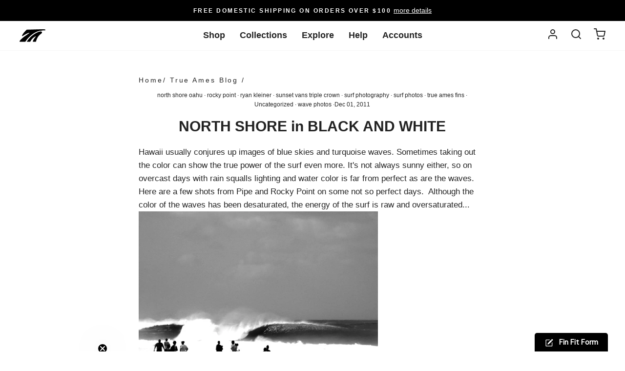

--- FILE ---
content_type: text/html; charset=utf-8
request_url: https://www.trueames.com/blogs/true-ames-fins/14472473-north-shore-in-black-and-white
body_size: 33099
content:
<!doctype html>
<html class="no-js" lang="en" dir="ltr">
<head>
  <meta charset="utf-8">
  <meta http-equiv="X-UA-Compatible" content="IE=edge,chrome=1">
  <meta name="viewport" content="width=device-width,initial-scale=1">
  <meta name="theme-color" content="#577590">
<link rel="canonical" href="https://www.trueames.com/blogs/true-ames-fins/14472473-north-shore-in-black-and-white">
  <link rel="canonical" href="https://www.trueames.com/blogs/true-ames-fins/14472473-north-shore-in-black-and-white">
  <link rel="preconnect" href="https://cdn.shopify.com">
  <link rel="preconnect" href="https://fonts.shopifycdn.com">
  <link rel="dns-prefetch" href="https://productreviews.shopifycdn.com">
  <link rel="dns-prefetch" href="https://ajax.googleapis.com">
  <link rel="dns-prefetch" href="https://maps.googleapis.com">
  <link rel="dns-prefetch" href="https://maps.gstatic.com"><link rel="shortcut icon" href="//www.trueames.com/cdn/shop/files/ta_32x32.png?v=1614323298" type="image/png" /><title>NORTH SHORE in BLACK AND WHITE
&ndash; True Ames
</title>
<meta name="description" content="Hawaii usually conjures up images of blue skies and turquoise waves. Sometimes taking out the color can show the true power of the surf even more. It&#39;s not always sunny either, so on overcast days with rain squalls lighting and water color is far from perfect as are the waves. Here are a few shots from Pipe and Rocky P"><meta property="og:site_name" content="True Ames">
  <meta property="og:url" content="https://www.trueames.com/blogs/true-ames-fins/14472473-north-shore-in-black-and-white">
  <meta property="og:title" content="NORTH SHORE in BLACK AND WHITE">
  <meta property="og:type" content="article">
  <meta property="og:description" content="Hawaii usually conjures up images of blue skies and turquoise waves. Sometimes taking out the color can show the true power of the surf even more. It's not always sunny either, so on overcast days with rain squalls lighting and water color is far from perfect as are the waves. Here are a few shots from Pipe and Rocky Point on some not so perfect days.  Although the color of the waves has been desaturated, the energy of the surf is raw and oversaturated...



These were during the lay days of the Vans World Cup of Surfing.
Photos By: Ryan Kleiner"><meta property="og:image" content="http://www.trueames.com/cdn/shop/articles/blog_pipline-by-ryan-kleiner_1200x630.webp?v=1675183935">
  <meta property="og:image:secure_url" content="https://www.trueames.com/cdn/shop/articles/blog_pipline-by-ryan-kleiner_1200x630.webp?v=1675183935">
  <meta name="twitter:site" content="@">
  <meta name="twitter:card" content="summary_large_image">
  <meta name="twitter:title" content="NORTH SHORE in BLACK AND WHITE">
  <meta name="twitter:description" content="Hawaii usually conjures up images of blue skies and turquoise waves. Sometimes taking out the color can show the true power of the surf even more. It's not always sunny either, so on overcast days with rain squalls lighting and water color is far from perfect as are the waves. Here are a few shots from Pipe and Rocky Point on some not so perfect days.  Although the color of the waves has been desaturated, the energy of the surf is raw and oversaturated...



These were during the lay days of the Vans World Cup of Surfing.
Photos By: Ryan Kleiner">
<style data-shopify>
  

  
  
  
</style><link href="//www.trueames.com/cdn/shop/t/64/assets/theme.css?v=102025444604573949871761058334" rel="stylesheet" type="text/css" media="all" />
  <link href="//www.trueames.com/cdn/shop/t/64/assets/universal-custom.css?v=110637054004423465951760618414" rel="stylesheet" type="text/css" media="all" />
<style data-shopify>:root {
    --typeHeaderPrimary: Helvetica;
    --typeHeaderFallback: Arial, sans-serif;
    --typeHeaderSize: 30px;
    --typeHeaderWeight: 400;
    --typeHeaderLineHeight: 1.2;
    --typeHeaderSpacing: 0.15em;

    --typeBasePrimary:Helvetica;
    --typeBaseFallback:Arial, sans-serif;
    --typeBaseSize: 17px;
    --typeBaseWeight: 400;
    --typeBaseSpacing: 0.05em;
    --typeBaseLineHeight: 1.4;

    --typeCollectionTitle: 24px;

    --iconWeight: 5px;
    --iconLinecaps: miter;

    
      --buttonRadius: 3px;
    

    --colorGridOverlayOpacity: 0.0;
  }</style><script>
    document.documentElement.className = document.documentElement.className.replace('no-js', 'js');

    window.theme = window.theme || {};
    theme.routes = {
      home: "/",
      cart: "/cart",
      cartAdd: "/cart/add.js",
      cartChange: "/cart/change"
    };
    theme.strings = {
      soldOut: "Sold Out",
      unavailable: "Unavailable",
      stockLabel: "Only [count] items in stock!",
      willNotShipUntil: "Will not ship until [date]",
      willBeInStockAfter: "Will be in stock after [date]",
      waitingForStock: "Inventory on the way",
      savePrice: "Save [saved_amount]",
      cartEmpty: "Your cart is currently empty.",
      cartTermsConfirmation: "You must agree with the terms and conditions of sales to check out"
    };
    theme.settings = {
      dynamicVariantsEnable: false, // To enable, make 'true'
      dynamicVariantType: "button",
      cartType: "drawer",
      moneyFormat: "$ {{amount}}",
      saveType: "dollar",
      recentlyViewedEnabled: false,
      predictiveSearch: true,
      predictiveSearchType: "product,page",
      inventoryThreshold: 4,
      quickView: false,
      themeName: 'Impulse',
      themeVersion: "3.6.2"
    };
  </script>

  <script>window.performance && window.performance.mark && window.performance.mark('shopify.content_for_header.start');</script><meta name="google-site-verification" content="y48ZdQR7fhPIBWFVCqBRIq5PzG0gK5jayDBKsyp1L2E">
<meta name="facebook-domain-verification" content="ddiszc346h5gbqsd42o0r3kzm5ms4k">
<meta id="shopify-digital-wallet" name="shopify-digital-wallet" content="/3394613/digital_wallets/dialog">
<meta name="shopify-checkout-api-token" content="324bcfb2bdb82e8e8e33b857e08380bf">
<meta id="in-context-paypal-metadata" data-shop-id="3394613" data-venmo-supported="false" data-environment="production" data-locale="en_US" data-paypal-v4="true" data-currency="USD">
<link rel="alternate" type="application/atom+xml" title="Feed" href="/blogs/true-ames-fins.atom" />
<script async="async" src="/checkouts/internal/preloads.js?locale=en-US"></script>
<link rel="preconnect" href="https://shop.app" crossorigin="anonymous">
<script async="async" src="https://shop.app/checkouts/internal/preloads.js?locale=en-US&shop_id=3394613" crossorigin="anonymous"></script>
<script id="apple-pay-shop-capabilities" type="application/json">{"shopId":3394613,"countryCode":"US","currencyCode":"USD","merchantCapabilities":["supports3DS"],"merchantId":"gid:\/\/shopify\/Shop\/3394613","merchantName":"True Ames","requiredBillingContactFields":["postalAddress","email","phone"],"requiredShippingContactFields":["postalAddress","email","phone"],"shippingType":"shipping","supportedNetworks":["visa","masterCard","amex","discover","elo","jcb"],"total":{"type":"pending","label":"True Ames","amount":"1.00"},"shopifyPaymentsEnabled":true,"supportsSubscriptions":true}</script>
<script id="shopify-features" type="application/json">{"accessToken":"324bcfb2bdb82e8e8e33b857e08380bf","betas":["rich-media-storefront-analytics"],"domain":"www.trueames.com","predictiveSearch":true,"shopId":3394613,"locale":"en"}</script>
<script>var Shopify = Shopify || {};
Shopify.shop = "true-ames.myshopify.com";
Shopify.locale = "en";
Shopify.currency = {"active":"USD","rate":"1.0"};
Shopify.country = "US";
Shopify.theme = {"name":"October 2025 Updates |DG|","id":147047645340,"schema_name":"Impulse","schema_version":"3.6.2","theme_store_id":857,"role":"main"};
Shopify.theme.handle = "null";
Shopify.theme.style = {"id":null,"handle":null};
Shopify.cdnHost = "www.trueames.com/cdn";
Shopify.routes = Shopify.routes || {};
Shopify.routes.root = "/";</script>
<script type="module">!function(o){(o.Shopify=o.Shopify||{}).modules=!0}(window);</script>
<script>!function(o){function n(){var o=[];function n(){o.push(Array.prototype.slice.apply(arguments))}return n.q=o,n}var t=o.Shopify=o.Shopify||{};t.loadFeatures=n(),t.autoloadFeatures=n()}(window);</script>
<script>
  window.ShopifyPay = window.ShopifyPay || {};
  window.ShopifyPay.apiHost = "shop.app\/pay";
  window.ShopifyPay.redirectState = null;
</script>
<script id="shop-js-analytics" type="application/json">{"pageType":"article"}</script>
<script defer="defer" async type="module" src="//www.trueames.com/cdn/shopifycloud/shop-js/modules/v2/client.init-shop-cart-sync_BN7fPSNr.en.esm.js"></script>
<script defer="defer" async type="module" src="//www.trueames.com/cdn/shopifycloud/shop-js/modules/v2/chunk.common_Cbph3Kss.esm.js"></script>
<script defer="defer" async type="module" src="//www.trueames.com/cdn/shopifycloud/shop-js/modules/v2/chunk.modal_DKumMAJ1.esm.js"></script>
<script type="module">
  await import("//www.trueames.com/cdn/shopifycloud/shop-js/modules/v2/client.init-shop-cart-sync_BN7fPSNr.en.esm.js");
await import("//www.trueames.com/cdn/shopifycloud/shop-js/modules/v2/chunk.common_Cbph3Kss.esm.js");
await import("//www.trueames.com/cdn/shopifycloud/shop-js/modules/v2/chunk.modal_DKumMAJ1.esm.js");

  window.Shopify.SignInWithShop?.initShopCartSync?.({"fedCMEnabled":true,"windoidEnabled":true});

</script>
<script>
  window.Shopify = window.Shopify || {};
  if (!window.Shopify.featureAssets) window.Shopify.featureAssets = {};
  window.Shopify.featureAssets['shop-js'] = {"shop-cart-sync":["modules/v2/client.shop-cart-sync_CJVUk8Jm.en.esm.js","modules/v2/chunk.common_Cbph3Kss.esm.js","modules/v2/chunk.modal_DKumMAJ1.esm.js"],"init-fed-cm":["modules/v2/client.init-fed-cm_7Fvt41F4.en.esm.js","modules/v2/chunk.common_Cbph3Kss.esm.js","modules/v2/chunk.modal_DKumMAJ1.esm.js"],"init-shop-email-lookup-coordinator":["modules/v2/client.init-shop-email-lookup-coordinator_Cc088_bR.en.esm.js","modules/v2/chunk.common_Cbph3Kss.esm.js","modules/v2/chunk.modal_DKumMAJ1.esm.js"],"init-windoid":["modules/v2/client.init-windoid_hPopwJRj.en.esm.js","modules/v2/chunk.common_Cbph3Kss.esm.js","modules/v2/chunk.modal_DKumMAJ1.esm.js"],"shop-button":["modules/v2/client.shop-button_B0jaPSNF.en.esm.js","modules/v2/chunk.common_Cbph3Kss.esm.js","modules/v2/chunk.modal_DKumMAJ1.esm.js"],"shop-cash-offers":["modules/v2/client.shop-cash-offers_DPIskqss.en.esm.js","modules/v2/chunk.common_Cbph3Kss.esm.js","modules/v2/chunk.modal_DKumMAJ1.esm.js"],"shop-toast-manager":["modules/v2/client.shop-toast-manager_CK7RT69O.en.esm.js","modules/v2/chunk.common_Cbph3Kss.esm.js","modules/v2/chunk.modal_DKumMAJ1.esm.js"],"init-shop-cart-sync":["modules/v2/client.init-shop-cart-sync_BN7fPSNr.en.esm.js","modules/v2/chunk.common_Cbph3Kss.esm.js","modules/v2/chunk.modal_DKumMAJ1.esm.js"],"init-customer-accounts-sign-up":["modules/v2/client.init-customer-accounts-sign-up_CfPf4CXf.en.esm.js","modules/v2/client.shop-login-button_DeIztwXF.en.esm.js","modules/v2/chunk.common_Cbph3Kss.esm.js","modules/v2/chunk.modal_DKumMAJ1.esm.js"],"pay-button":["modules/v2/client.pay-button_CgIwFSYN.en.esm.js","modules/v2/chunk.common_Cbph3Kss.esm.js","modules/v2/chunk.modal_DKumMAJ1.esm.js"],"init-customer-accounts":["modules/v2/client.init-customer-accounts_DQ3x16JI.en.esm.js","modules/v2/client.shop-login-button_DeIztwXF.en.esm.js","modules/v2/chunk.common_Cbph3Kss.esm.js","modules/v2/chunk.modal_DKumMAJ1.esm.js"],"avatar":["modules/v2/client.avatar_BTnouDA3.en.esm.js"],"init-shop-for-new-customer-accounts":["modules/v2/client.init-shop-for-new-customer-accounts_CsZy_esa.en.esm.js","modules/v2/client.shop-login-button_DeIztwXF.en.esm.js","modules/v2/chunk.common_Cbph3Kss.esm.js","modules/v2/chunk.modal_DKumMAJ1.esm.js"],"shop-follow-button":["modules/v2/client.shop-follow-button_BRMJjgGd.en.esm.js","modules/v2/chunk.common_Cbph3Kss.esm.js","modules/v2/chunk.modal_DKumMAJ1.esm.js"],"checkout-modal":["modules/v2/client.checkout-modal_B9Drz_yf.en.esm.js","modules/v2/chunk.common_Cbph3Kss.esm.js","modules/v2/chunk.modal_DKumMAJ1.esm.js"],"shop-login-button":["modules/v2/client.shop-login-button_DeIztwXF.en.esm.js","modules/v2/chunk.common_Cbph3Kss.esm.js","modules/v2/chunk.modal_DKumMAJ1.esm.js"],"lead-capture":["modules/v2/client.lead-capture_DXYzFM3R.en.esm.js","modules/v2/chunk.common_Cbph3Kss.esm.js","modules/v2/chunk.modal_DKumMAJ1.esm.js"],"shop-login":["modules/v2/client.shop-login_CA5pJqmO.en.esm.js","modules/v2/chunk.common_Cbph3Kss.esm.js","modules/v2/chunk.modal_DKumMAJ1.esm.js"],"payment-terms":["modules/v2/client.payment-terms_BxzfvcZJ.en.esm.js","modules/v2/chunk.common_Cbph3Kss.esm.js","modules/v2/chunk.modal_DKumMAJ1.esm.js"]};
</script>
<script>(function() {
  var isLoaded = false;
  function asyncLoad() {
    if (isLoaded) return;
    isLoaded = true;
    var urls = ["https:\/\/gcdn.incartupsell.com\/baihec-238cb77d5161fcfcff53.js?c=1765927819\u0026shop=true-ames.myshopify.com","\/\/backinstock.useamp.com\/widget\/37010_1767156326.js?category=bis\u0026v=6\u0026shop=true-ames.myshopify.com"];
    for (var i = 0; i < urls.length; i++) {
      var s = document.createElement('script');
      s.type = 'text/javascript';
      s.async = true;
      s.src = urls[i];
      var x = document.getElementsByTagName('script')[0];
      x.parentNode.insertBefore(s, x);
    }
  };
  if(window.attachEvent) {
    window.attachEvent('onload', asyncLoad);
  } else {
    window.addEventListener('load', asyncLoad, false);
  }
})();</script>
<script id="__st">var __st={"a":3394613,"offset":-28800,"reqid":"b20e9c34-d39f-4747-948c-7aaaba8ee1bb-1769913295","pageurl":"www.trueames.com\/blogs\/true-ames-fins\/14472473-north-shore-in-black-and-white","s":"articles-14472473","u":"0ae2a951b4ac","p":"article","rtyp":"article","rid":14472473};</script>
<script>window.ShopifyPaypalV4VisibilityTracking = true;</script>
<script id="captcha-bootstrap">!function(){'use strict';const t='contact',e='account',n='new_comment',o=[[t,t],['blogs',n],['comments',n],[t,'customer']],c=[[e,'customer_login'],[e,'guest_login'],[e,'recover_customer_password'],[e,'create_customer']],r=t=>t.map((([t,e])=>`form[action*='/${t}']:not([data-nocaptcha='true']) input[name='form_type'][value='${e}']`)).join(','),a=t=>()=>t?[...document.querySelectorAll(t)].map((t=>t.form)):[];function s(){const t=[...o],e=r(t);return a(e)}const i='password',u='form_key',d=['recaptcha-v3-token','g-recaptcha-response','h-captcha-response',i],f=()=>{try{return window.sessionStorage}catch{return}},m='__shopify_v',_=t=>t.elements[u];function p(t,e,n=!1){try{const o=window.sessionStorage,c=JSON.parse(o.getItem(e)),{data:r}=function(t){const{data:e,action:n}=t;return t[m]||n?{data:e,action:n}:{data:t,action:n}}(c);for(const[e,n]of Object.entries(r))t.elements[e]&&(t.elements[e].value=n);n&&o.removeItem(e)}catch(o){console.error('form repopulation failed',{error:o})}}const l='form_type',E='cptcha';function T(t){t.dataset[E]=!0}const w=window,h=w.document,L='Shopify',v='ce_forms',y='captcha';let A=!1;((t,e)=>{const n=(g='f06e6c50-85a8-45c8-87d0-21a2b65856fe',I='https://cdn.shopify.com/shopifycloud/storefront-forms-hcaptcha/ce_storefront_forms_captcha_hcaptcha.v1.5.2.iife.js',D={infoText:'Protected by hCaptcha',privacyText:'Privacy',termsText:'Terms'},(t,e,n)=>{const o=w[L][v],c=o.bindForm;if(c)return c(t,g,e,D).then(n);var r;o.q.push([[t,g,e,D],n]),r=I,A||(h.body.append(Object.assign(h.createElement('script'),{id:'captcha-provider',async:!0,src:r})),A=!0)});var g,I,D;w[L]=w[L]||{},w[L][v]=w[L][v]||{},w[L][v].q=[],w[L][y]=w[L][y]||{},w[L][y].protect=function(t,e){n(t,void 0,e),T(t)},Object.freeze(w[L][y]),function(t,e,n,w,h,L){const[v,y,A,g]=function(t,e,n){const i=e?o:[],u=t?c:[],d=[...i,...u],f=r(d),m=r(i),_=r(d.filter((([t,e])=>n.includes(e))));return[a(f),a(m),a(_),s()]}(w,h,L),I=t=>{const e=t.target;return e instanceof HTMLFormElement?e:e&&e.form},D=t=>v().includes(t);t.addEventListener('submit',(t=>{const e=I(t);if(!e)return;const n=D(e)&&!e.dataset.hcaptchaBound&&!e.dataset.recaptchaBound,o=_(e),c=g().includes(e)&&(!o||!o.value);(n||c)&&t.preventDefault(),c&&!n&&(function(t){try{if(!f())return;!function(t){const e=f();if(!e)return;const n=_(t);if(!n)return;const o=n.value;o&&e.removeItem(o)}(t);const e=Array.from(Array(32),(()=>Math.random().toString(36)[2])).join('');!function(t,e){_(t)||t.append(Object.assign(document.createElement('input'),{type:'hidden',name:u})),t.elements[u].value=e}(t,e),function(t,e){const n=f();if(!n)return;const o=[...t.querySelectorAll(`input[type='${i}']`)].map((({name:t})=>t)),c=[...d,...o],r={};for(const[a,s]of new FormData(t).entries())c.includes(a)||(r[a]=s);n.setItem(e,JSON.stringify({[m]:1,action:t.action,data:r}))}(t,e)}catch(e){console.error('failed to persist form',e)}}(e),e.submit())}));const S=(t,e)=>{t&&!t.dataset[E]&&(n(t,e.some((e=>e===t))),T(t))};for(const o of['focusin','change'])t.addEventListener(o,(t=>{const e=I(t);D(e)&&S(e,y())}));const B=e.get('form_key'),M=e.get(l),P=B&&M;t.addEventListener('DOMContentLoaded',(()=>{const t=y();if(P)for(const e of t)e.elements[l].value===M&&p(e,B);[...new Set([...A(),...v().filter((t=>'true'===t.dataset.shopifyCaptcha))])].forEach((e=>S(e,t)))}))}(h,new URLSearchParams(w.location.search),n,t,e,['guest_login'])})(!0,!0)}();</script>
<script integrity="sha256-4kQ18oKyAcykRKYeNunJcIwy7WH5gtpwJnB7kiuLZ1E=" data-source-attribution="shopify.loadfeatures" defer="defer" src="//www.trueames.com/cdn/shopifycloud/storefront/assets/storefront/load_feature-a0a9edcb.js" crossorigin="anonymous"></script>
<script crossorigin="anonymous" defer="defer" src="//www.trueames.com/cdn/shopifycloud/storefront/assets/shopify_pay/storefront-65b4c6d7.js?v=20250812"></script>
<script data-source-attribution="shopify.dynamic_checkout.dynamic.init">var Shopify=Shopify||{};Shopify.PaymentButton=Shopify.PaymentButton||{isStorefrontPortableWallets:!0,init:function(){window.Shopify.PaymentButton.init=function(){};var t=document.createElement("script");t.src="https://www.trueames.com/cdn/shopifycloud/portable-wallets/latest/portable-wallets.en.js",t.type="module",document.head.appendChild(t)}};
</script>
<script data-source-attribution="shopify.dynamic_checkout.buyer_consent">
  function portableWalletsHideBuyerConsent(e){var t=document.getElementById("shopify-buyer-consent"),n=document.getElementById("shopify-subscription-policy-button");t&&n&&(t.classList.add("hidden"),t.setAttribute("aria-hidden","true"),n.removeEventListener("click",e))}function portableWalletsShowBuyerConsent(e){var t=document.getElementById("shopify-buyer-consent"),n=document.getElementById("shopify-subscription-policy-button");t&&n&&(t.classList.remove("hidden"),t.removeAttribute("aria-hidden"),n.addEventListener("click",e))}window.Shopify?.PaymentButton&&(window.Shopify.PaymentButton.hideBuyerConsent=portableWalletsHideBuyerConsent,window.Shopify.PaymentButton.showBuyerConsent=portableWalletsShowBuyerConsent);
</script>
<script data-source-attribution="shopify.dynamic_checkout.cart.bootstrap">document.addEventListener("DOMContentLoaded",(function(){function t(){return document.querySelector("shopify-accelerated-checkout-cart, shopify-accelerated-checkout")}if(t())Shopify.PaymentButton.init();else{new MutationObserver((function(e,n){t()&&(Shopify.PaymentButton.init(),n.disconnect())})).observe(document.body,{childList:!0,subtree:!0})}}));
</script>
<script id='scb4127' type='text/javascript' async='' src='https://www.trueames.com/cdn/shopifycloud/privacy-banner/storefront-banner.js'></script><link id="shopify-accelerated-checkout-styles" rel="stylesheet" media="screen" href="https://www.trueames.com/cdn/shopifycloud/portable-wallets/latest/accelerated-checkout-backwards-compat.css" crossorigin="anonymous">
<style id="shopify-accelerated-checkout-cart">
        #shopify-buyer-consent {
  margin-top: 1em;
  display: inline-block;
  width: 100%;
}

#shopify-buyer-consent.hidden {
  display: none;
}

#shopify-subscription-policy-button {
  background: none;
  border: none;
  padding: 0;
  text-decoration: underline;
  font-size: inherit;
  cursor: pointer;
}

#shopify-subscription-policy-button::before {
  box-shadow: none;
}

      </style>

<script>window.performance && window.performance.mark && window.performance.mark('shopify.content_for_header.end');</script>

  <script src="//www.trueames.com/cdn/shop/t/64/assets/vendor-scripts-v7.js" defer="defer"></script><script src="//www.trueames.com/cdn/shop/t/64/assets/theme.min.js?v=181486567682177857161760502018" defer="defer"></script>
  <script src="//www.trueames.com/cdn/shop/t/64/assets/custom.js?v=103404157434383214641760502018" defer="defer"></script>
  <script src="//www.trueames.com/cdn/shop/t/64/assets/compare.js?v=148576020308307236491760502018" defer="defer"></script><!-- BEGIN app block: shopify://apps/smart-filter-search/blocks/app-embed/5cc1944c-3014-4a2a-af40-7d65abc0ef73 -->
<link href="https://cdn.shopify.com/extensions/019c0e3c-8c3b-7b71-bf79-9a32731a9b8c/smart-product-filters-679/assets/globo.filter.min.js" as="script" rel="preload">
<link rel="preconnect" href="https://filter-x1.globo.io" crossorigin>
<link rel="dns-prefetch" href="https://filter-x1.globo.io"><link rel="stylesheet" href="https://cdn.shopify.com/extensions/019c0e3c-8c3b-7b71-bf79-9a32731a9b8c/smart-product-filters-679/assets/globo.search.css" media="print" onload="this.media='all'">

<meta id="search_terms_value" content="" />
<!-- BEGIN app snippet: global.variables --><script>
  window.shopCurrency = "USD";
  window.shopCountry = "US";
  window.shopLanguageCode = "en";

  window.currentCurrency = "USD";
  window.currentCountry = "US";
  window.currentLanguageCode = "en";

  window.shopCustomer = false

  window.useCustomTreeTemplate = true;
  window.useCustomProductTemplate = true;

  window.GloboFilterRequestOrigin = "https://www.trueames.com";
  window.GloboFilterShopifyDomain = "true-ames.myshopify.com";
  window.GloboFilterSFAT = "";
  window.GloboFilterSFApiVersion = "2025-07";
  window.GloboFilterProxyPath = "/apps/globofilters";
  window.GloboFilterRootUrl = "";
  window.GloboFilterTranslation = {"search":{"suggestions":"Suggestions","collections":"Collections","articles":"Blog Posts","pages":"Pages","product":"Product","products":"Products","view_all":"Search for","view_all_products":"View all products","not_found":"Sorry, nothing found for","product_not_found":"No products were found","no_result_keywords_suggestions_title":"Popular searches","no_result_products_suggestions_title":"However, You may like","zero_character_keywords_suggestions_title":"Suggestions","zero_character_popular_searches_title":"Popular searches","zero_character_products_suggestions_title":"Trending products"},"form":{"heading":"Search products","select":"-- Select --","search":"Search","submit":"Search","clear":"Clear"},"filter":{"filter_by":"Filter By","clear_all":"Clear All","view":"View","clear":"Clear","in_stock":"In Stock","out_of_stock":"Out of Stock","ready_to_ship":"Ready to ship","search":"Search options","choose_values":"Choose values","show_more":"Show more","show_less":"Show less"},"sort":{"sort_by":"Sort By","manually":"Featured","availability_in_stock_first":"Availability","relevance":"Relevance","best_selling":"Best Selling","alphabetically_a_z":"Alphabetically, A-Z","alphabetically_z_a":"Alphabetically, Z-A","price_low_to_high":"Price, low to high","price_high_to_low":"Price, high to low","date_new_to_old":"Date, new to old","date_old_to_new":"Date, old to new","inventory_low_to_high":"Inventory, low to high","inventory_high_to_low":"Inventory, high to low","sale_off":"% Sale off"},"product":{"add_to_cart":"Add to cart","unavailable":"Unavailable","sold_out":"Sold out","sale":"Sale","load_more":"Load more","limit":"Show","search":"Search products","no_results":"Sorry, there are no products in this collection"}};
  window.isMultiCurrency =false;
  window.globoEmbedFilterAssetsUrl = 'https://cdn.shopify.com/extensions/019c0e3c-8c3b-7b71-bf79-9a32731a9b8c/smart-product-filters-679/assets/';
  window.assetsUrl = window.globoEmbedFilterAssetsUrl;
  window.GloboMoneyFormat = "$ {{amount}}";
</script><!-- END app snippet -->
<script type="text/javascript" hs-ignore data-ccm-injected>document.getElementsByTagName('html')[0].classList.add('spf-filter-loading','spf-has-filter', 'gf-left','theme-store-id-857','gf-theme-version-3','spf-filter-tree-theme','spf-layout-theme');
window.enabledEmbedFilter = true;
window.currentThemeId = 147047645340;
window.sortByRelevance = false;
window.moneyFormat = "$ {{amount}}";
window.GloboMoneyWithCurrencyFormat = "$ {{amount}} USD";
window.filesUrl = '//www.trueames.com/cdn/shop/files/';
var GloboEmbedFilterConfig = {
api: {filterUrl: "https://filter-x1.globo.io/filter",searchUrl: "https://filter-x1.globo.io/search", url: "https://filter-x1.globo.io"},
shop: {
  name: "True Ames",
  url: "https://www.trueames.com",
  domain: "true-ames.myshopify.com",
  locale: "en",
  cur_locale: "en",
  predictive_search_url: "/search/suggest",
  country_code: "US",
  root_url: "",
  cart_url: "/cart",
  search_url: "/search",
  cart_add_url: "/cart/add",
  search_terms_value: "",
  product_image: {width: 360, height: 504},
  no_image_url: "https://cdn.shopify.com/s/images/themes/product-1.png",
  swatches: [],
  swatchConfig: {"enable":true,"color":["colour","color"],"label":["size"]},
  enableRecommendation: false,
  themeStoreId: 857,
  hideOneValue: false,
  newUrlStruct: true,
  newUrlForSEO: true,themeTranslation:{"products":{"product":{"sold_out":"Sold Out"},"general":{"sale":"Sale"}}},redirects: [],
  images: {},
  settings: {"color_body_bg":"#ffffff","color_body_text":"#232323","color_price":"#232323","color_savings_text":"#be4333","sold_out_badge_background":"#DDD","color_borders":"#dddddd","color_button":"#577590","color_button_text":"#ffffff","color_sale_tag":"#be4333","color_sale_tag_text":"#ffffff","color_cart_dot":"#be4333","color_small_image_bg":"rgba(0,0,0,0)","color_large_image_bg":"rgba(0,0,0,0)","color_header":"#ffffff","color_header_text":"#232323","color_announcement":"#000000","color_announcement_text":"#ffffff","color_footer":"#232323","color_footer_text":"#ffffff","color_drawer_background":"#ffffff","color_drawer_text":"#232323","color_drawer_border":"#dddddd","color_drawer_button":"#577590","color_drawer_button_text":"#ffffff","color_modal_overlays":"#232323","color_image_text":"#ffffff","color_image_overlay":"#000000","color_image_overlay_opacity":15,"color_image_overlay_text_shadow":30,"type_header_font_family":{"error":"json not allowed for this object"},"type_header_spacing":"150","type_header_base_size":30,"type_header_line_height":1.2,"type_header_capitalize":true,"type_headers_align_text":true,"type_base_font_family":{"error":"json not allowed for this object"},"type_base_spacing":"50","type_base_size":17,"type_base_line_height":1.4,"type_body_align_text":true,"type_navigation_style":"heading","type_navigation_size":18,"type_navigation_capitalize":true,"type_product_style":"body","type_product_capitalize":true,"type_collection_font":"body","type_collection_size":24,"button_style":"round-slight","icon_weight":"5px","icon_linecaps":"miter","product_save_amount":true,"product_save_type":"dollar","vendor_enable":false,"quick_shop_enable":false,"quick_shop_text":"Quick view","product_grid_image_size":"square","product_hover_image":false,"sku_enable":false,"quantity_enable":false,"variant_labels_enable":true,"variant_type":"button","enable_payment_button":false,"inventory_enable":true,"inventory_threshold":4,"inventory_transfers_enable":false,"surface_pickup_enable":false,"product_zoom_enable":true,"product_color_swatches":true,"collection_color_swatches":true,"swatch_style":"square","product_content_collapse_1":false,"product_content_collapse_2":true,"product_content_collapse_3":true,"product_contact":false,"product_contact_title":"Ask a question","product_contact_show_phone":false,"enable_product_reviews":false,"reviews_layout":"expandable","collection_grid_style":"below","collection_grid_shape":"landscape","collection_grid_image":"collection","collection_grid_text_align":"bottom-left","collection_grid_tint":"#000000","collection_grid_opacity":0,"collection_grid_gutter":false,"cart_type":"drawer","cart_icon":"cart","cart_additional_buttons":false,"cart_notes_enable":false,"cart_terms_conditions_enable":false,"social_facebook_link":"https:\/\/www.facebook.com\/trueames\/","social_twitter_link":"","social_pinterest_link":"","social_instagram_link":"https:\/\/www.instagram.com\/true_ames\/","social_snapchat_link":"","social_tiktok_link":"","social_tumblr_link":"","social_linkedin_link":"","social_youtube_link":"https:\/\/www.youtube.com\/channel\/UCb2O0ZgckdgrjRwyTPM6CVg","social_vimeo_link":"","share_facebook":false,"share_twitter":false,"share_pinterest":false,"favicon":"\/\/www.trueames.com\/cdn\/shop\/files\/ta.png?v=1614323298","search_enable":true,"search_type":"product,page","predictive_search_enabled":true,"predictive_search_show_vendor":false,"predictive_search_show_price":false,"predictive_image_size":"square","show_breadcrumbs":true,"show_breadcrumbs_collection_link":false,"text_direction":"ltr","disable_animations":false,"disable_autogenerated_payment_terms":false,"checkout_logo_image":"\/\/www.trueames.com\/cdn\/shop\/files\/trueameslogo_09cb0b6b-1127-4ad1-b2c6-059d5e4f47e0.png?v=1614328505","checkout_logo_position":"left","checkout_logo_size":"small","checkout_body_background_color":"#ffffff","checkout_input_background_color_mode":"transparent","checkout_sidebar_background_color":"#f5f5f5","checkout_heading_font":"Helvetica Neue","checkout_body_font":"Helvetica Neue","checkout_accent_color":"#232323","checkout_button_color":"#577590","checkout_error_color":"#be4333","sold_out_badge":"#be4333","breadcrumb":true,"color_image_2":"#cf2424","color_image_2_opacity":0,"color_image_1":"#6d1414","color_image_1_opacity":0,"type_accent_style":"body","type_accent_bold":true,"type_accent_capitalize":true,"type_button_font":"heading","type_button_capitalize":false,"type_header_accent_transform":true,"type_base_accent_transform":true,"collection_grid_font":"heading","color_image_bg":"#000000","color_input":"#ffffff","checkout_banner_background_color":"#ffffff","checkout_call_to_action_color":"#a26b25","customer_layout":"customer_area"},
  gridSettings: {"layout":"theme","useCustomTemplate":true,"useCustomTreeTemplate":true,"skin":5,"limits":[12,24,36,48],"productsPerPage":36,"sorts":["created-ascending","created-descending","price-descending","price-ascending","title-descending","title-ascending","best-selling","stock-descending"],"noImageUrl":"https:\/\/cdn.shopify.com\/s\/images\/themes\/product-1.png","imageWidth":"360","imageHeight":"504","imageRatio":140,"imageSize":"360_504","alignment":"left","hideOneValue":false,"elements":["soldoutLabel","saleLabel","quickview","addToCart","vendor","swatch","price","secondImage"],"saleLabelClass":" sale-text","saleMode":3,"gridItemClass":"spf-col-xl-4 spf-col-lg-4 spf-col-md-6 spf-col-sm-6 spf-col-6","swatchClass":"","swatchConfig":{"enable":true,"color":["colour","color"],"label":["size"]},"variant_redirect":true,"showSelectedVariantInfo":true},
  home_filter: false,
  page: "article",
  sorts: ["created-ascending","created-descending","price-descending","price-ascending","title-descending","title-ascending","best-selling","stock-descending"],
  cache: true,
  layout: "theme",
  marketTaxInclusion: false,
  priceTaxesIncluded: false,
  customerTaxesIncluded: false,
  useCustomTemplate: true,
  hasQuickviewTemplate: false
},
analytic: {"enableViewProductAnalytic":true,"enableSearchAnalytic":true,"enableFilterAnalytic":true,"enableATCAnalytic":false},
taxes: [],
special_countries: null,
adjustments: false,
year_make_model: {
  id: 0,
  prefix: "car.",
  heading: "",
  showSearchInput: false,
  showClearAllBtn: false
},
filter: {
  id:49547,
  prefix: "filter.",
  layout: 1,
  sublayout: 1,
  showCount: true,
  showRefine: true,
  refineSettings: {"style":"rounded","positions":["sidebar_mobile","toolbar_desktop","toolbar_mobile"],"color":"#000000","iconColor":"#959595","bgColor":"#E8E8E8"},
  isLoadMore: 0,
  filter_on_search_page: true
},
search:{
  enable: true,
  zero_character_suggestion: true,
  pages_suggestion: {enable:false,limit:5},
  keywords_suggestion: {enable:true,limit:10},
  articles_suggestion: {enable:false,limit:5},
  layout: 2,
  product_list_layout: "grid",
  elements: ["vendor","price"]
},
collection: {
  id:0,
  handle:'',
  sort: 'best-selling',
  vendor: null,
  tags: null,
  type: null,
  term: document.getElementById("search_terms_value") != null ? document.getElementById("search_terms_value").content : "",
  limit: 36,
  settings: null,
  products_count: 0,
  enableCollectionSearch: true,
  displayTotalProducts: true,
  excludeTags:null,
  showSelectedVariantInfo: true
},
selector: {products: ""}
}
</script>
<script class="globo-filter-settings-js">
try {} catch (error) {}
</script>
<script src="https://cdn.shopify.com/extensions/019c0e3c-8c3b-7b71-bf79-9a32731a9b8c/smart-product-filters-679/assets/globo.filter.themes.min.js" defer></script><style>.gf-block-title h3, 
.gf-block-title .h3,
.gf-form-input-inner label {
  font-size: 14px !important;
  color: #3a3a3a !important;
  text-transform: uppercase !important;
  font-weight: bold !important;
}
.gf-option-block .gf-btn-show-more{
  font-size: 14px !important;
  text-transform: none !important;
  font-weight: normal !important;
}
.gf-option-block ul li a, 
.gf-option-block ul li button, 
.gf-option-block ul li a span.gf-count,
.gf-option-block ul li button span.gf-count,
.gf-clear, 
.gf-clear-all, 
.selected-item.gf-option-label a,
.gf-form-input-inner select,
.gf-refine-toggle{
  font-size: 14px !important;
  color: #000000 !important;
  text-transform: none !important;
  font-weight: normal !important;
}

.gf-refine-toggle-mobile,
.gf-form-button-group button {
  font-size: 14px !important;
  text-transform: none !important;
  font-weight: normal !important;
  color: #3a3a3a !important;
  border: 1px solid #bfbfbf !important;
  background: #ffffff !important;
}
.gf-option-block-box-rectangle.gf-option-block ul li.gf-box-rectangle a,
.gf-option-block-box-rectangle.gf-option-block ul li.gf-box-rectangle button {
  border-color: #000000 !important;
}
.gf-option-block-box-rectangle.gf-option-block ul li.gf-box-rectangle a.checked,
.gf-option-block-box-rectangle.gf-option-block ul li.gf-box-rectangle button.checked{
  color: #fff !important;
  background-color: #000000 !important;
}
@media (min-width: 768px) {
  .gf-option-block-box-rectangle.gf-option-block ul li.gf-box-rectangle button:hover,
  .gf-option-block-box-rectangle.gf-option-block ul li.gf-box-rectangle a:hover {
    color: #fff !important;
    background-color: #000000 !important;	
  }
}
.gf-option-block.gf-option-block-select select {
  color: #000000 !important;
}

#gf-form.loaded, .gf-YMM-forms.loaded {
  background: #FFFFFF !important;
}
#gf-form h2, .gf-YMM-forms h2 {
  color: #3a3a3a !important;
}
#gf-form label, .gf-YMM-forms label{
  color: #3a3a3a !important;
}
.gf-form-input-wrapper select, 
.gf-form-input-wrapper input{
  border: 1px solid #DEDEDE !important;
  background-color: #FFFFFF !important;
  border-radius: 0px !important;
}
#gf-form .gf-form-button-group button, .gf-YMM-forms .gf-form-button-group button{
  color: #FFFFFF !important;
  background: #3a3a3a !important;
  border-radius: 0px !important;
}

.spf-product-card.spf-product-card__template-3 .spf-product__info.hover{
  background: #FFFFFF;
}
a.spf-product-card__image-wrapper{
  padding-top: 100%;
}
.h4.spf-product-card__title a{
  color: #333333;
  font-size: 15px;
   font-family: inherit;     font-style: normal;
  text-transform: none;
}
.h4.spf-product-card__title a:hover{
  color: #000000;
}
.spf-product-card button.spf-product__form-btn-addtocart{
  font-size: 14px;
   font-family: inherit;   font-weight: normal;   font-style: normal;   text-transform: none;
}
.spf-product-card button.spf-product__form-btn-addtocart,
.spf-product-card.spf-product-card__template-4 a.open-quick-view,
.spf-product-card.spf-product-card__template-5 a.open-quick-view,
#gfqv-btn{
  color: #FFFFFF !important;
  border: 1px solid #333333 !important;
  background: #333333 !important;
}
.spf-product-card button.spf-product__form-btn-addtocart:hover,
.spf-product-card.spf-product-card__template-4 a.open-quick-view:hover,
.spf-product-card.spf-product-card__template-5 a.open-quick-view:hover{
  color: #FFFFFF !important;
  border: 1px solid #000000 !important;
  background: #000000 !important;
}
span.spf-product__label.spf-product__label-soldout{
  color: #ffffff;
  background: #989898;
}
span.spf-product__label.spf-product__label-sale{
  color: #F0F0F0;
  background: #d21625;
}
.spf-product-card__vendor a{
  color: #969595;
  font-size: 13px;
   font-family: inherit;   font-weight: normal;   font-style: normal; }
.spf-product-card__vendor a:hover{
  color: #969595;
}
.spf-product-card__price-wrapper{
  font-size: 14px;
}
.spf-image-ratio{
  padding-top:100% !important;
}
.spf-product-card__oldprice,
.spf-product-card__saleprice,
.spf-product-card__price,
.gfqv-product-card__oldprice,
.gfqv-product-card__saleprice,
.gfqv-product-card__price
{
  font-size: 14px;
   font-family: inherit;   font-weight: normal;   font-style: normal; }

span.spf-product-card__price, span.gfqv-product-card__price{
  color: #141414;
}
span.spf-product-card__oldprice, span.gfqv-product-card__oldprice{
  color: #969595;
}
span.spf-product-card__saleprice, span.gfqv-product-card__saleprice{
  color: #d21625;
}
</style><script>
              window.addEventListener('globoFilterRenderCompleted', function () {
                if(typeof theme != 'undefined' && typeof theme.sections != 'undefined' && typeof theme.Collection!= 'undefined') {
                  theme.sections.register('collection-template', theme.Collection);
                }
                if(typeof theme != 'undefined' && typeof theme.initQuickShop != 'undefined') {
                  theme.initQuickShop();
                }
              });
            </script>
            <script>
        window.addEventListener('globoFilterCloseSearchCompleted', function () {
          if (document.querySelector('#SearchClose') !== null) {
            document.querySelector('#SearchClose').click();
          }
        });
      </script>
    
  

<style></style><script></script><style>
  #gf-grid, #gf-grid *, #gf-loading, #gf-tree, #gf-tree * {
    box-sizing: border-box;
    -webkit-box-sizing: border-box;
    -moz-box-sizing: border-box;
  }
  .gf-refine-toggle-mobile span, span#gf-mobile-refine-toggle {
    align-items: center;
    display: flex;
    height: 38px;
    line-height: 1.45;
    padding: 0 10px;
  }
  .gf-left #gf-tree {
    clear: left;
    min-height: 1px;
    text-align: left;
    width: 20%;
    display: inline-flex;
    flex-direction: column;
  }
  .gf-left #gf-tree:not(.spf-hidden) + #gf-grid {
    padding-left: 25px;
    width: 80%;
    display: inline-flex;
    float: none !important;
    flex-direction: column;
  }
  div#gf-grid:after {
    content: "";
    display: block;
    clear: both;
  }
  .gf-controls-search-form {
    display: flex;
    flex-wrap: wrap;
    margin-bottom: 15px;
    position: relative;
  }
  input.gf-controls-search-input {
    -webkit-appearance: none;
    -moz-appearance: none;
    appearance: none;
    border: 1px solid #e8e8e8;
    border-radius: 2px;
    box-sizing: border-box;
    flex: 1 1 auto;
    font-size: 13px;
    height: 40px;
    line-height: 1;
    margin: 0;
    max-width: 100%;
    outline: 0;
    padding: 10px 30px 10px 40px;
    width: 100%
  }
  span.gf-count {
    font-size: .9em;
    opacity: .6
  }
  button.gf-controls-clear-button,button.gf-controls-search-button {
    background: 0 0;
    border: none;
    border-radius: 0;
    box-shadow: none;
    height: 100%;
    left: 0;
    min-width: auto;
    outline: 0;
    padding: 12px!important;
    position: absolute;
    top: 0;
    width: 40px
  }
  button.gf-controls-search-button {
    cursor: default;
    line-height: 1
  }
  button.gf-controls-search-button svg {
    max-height: 100%;
    max-width: 100%
  }
  button.gf-controls-clear-button {
    display: none;
    left: auto;
    right: 0
  }
  .gf-actions {
    align-items: center;
    display: flex;
    flex-wrap: wrap;
    margin-bottom: 15px;
    margin-left: -8px;
    margin-right: -8px
  }
  span.gf-summary {
    flex: 1 1 auto;
    font-size: 14px;
    height: 38px;
    line-height: 38px;
    text-align: left
  }
  .gf-filter-selection {
    display: flex
  }
</style><script class="globo-filter-theme-product-list-selector-js">window.themeProductListSelector = "#CollectionAjaxContent .collection-grid__wrapper .grid";</script><script class="globo-filter-custom-js">if(window.AVADA_SPEED_WHITELIST){const spfs_w = new RegExp("smart-product-filter-search", 'i'); if(Array.isArray(window.AVADA_SPEED_WHITELIST)){window.AVADA_SPEED_WHITELIST.push(spfs_w);}else{window.AVADA_SPEED_WHITELIST = [spfs_w];}} </script><!-- END app block --><!-- BEGIN app block: shopify://apps/klaviyo-email-marketing-sms/blocks/klaviyo-onsite-embed/2632fe16-c075-4321-a88b-50b567f42507 -->












  <script async src="https://static.klaviyo.com/onsite/js/TB9gK6/klaviyo.js?company_id=TB9gK6"></script>
  <script>!function(){if(!window.klaviyo){window._klOnsite=window._klOnsite||[];try{window.klaviyo=new Proxy({},{get:function(n,i){return"push"===i?function(){var n;(n=window._klOnsite).push.apply(n,arguments)}:function(){for(var n=arguments.length,o=new Array(n),w=0;w<n;w++)o[w]=arguments[w];var t="function"==typeof o[o.length-1]?o.pop():void 0,e=new Promise((function(n){window._klOnsite.push([i].concat(o,[function(i){t&&t(i),n(i)}]))}));return e}}})}catch(n){window.klaviyo=window.klaviyo||[],window.klaviyo.push=function(){var n;(n=window._klOnsite).push.apply(n,arguments)}}}}();</script>

  




  <script>
    window.klaviyoReviewsProductDesignMode = false
  </script>







<!-- END app block --><script src="https://cdn.shopify.com/extensions/019c0e3c-8c3b-7b71-bf79-9a32731a9b8c/smart-product-filters-679/assets/globo.filter.min.js" type="text/javascript" defer="defer"></script>
<link href="https://monorail-edge.shopifysvc.com" rel="dns-prefetch">
<script>(function(){if ("sendBeacon" in navigator && "performance" in window) {try {var session_token_from_headers = performance.getEntriesByType('navigation')[0].serverTiming.find(x => x.name == '_s').description;} catch {var session_token_from_headers = undefined;}var session_cookie_matches = document.cookie.match(/_shopify_s=([^;]*)/);var session_token_from_cookie = session_cookie_matches && session_cookie_matches.length === 2 ? session_cookie_matches[1] : "";var session_token = session_token_from_headers || session_token_from_cookie || "";function handle_abandonment_event(e) {var entries = performance.getEntries().filter(function(entry) {return /monorail-edge.shopifysvc.com/.test(entry.name);});if (!window.abandonment_tracked && entries.length === 0) {window.abandonment_tracked = true;var currentMs = Date.now();var navigation_start = performance.timing.navigationStart;var payload = {shop_id: 3394613,url: window.location.href,navigation_start,duration: currentMs - navigation_start,session_token,page_type: "article"};window.navigator.sendBeacon("https://monorail-edge.shopifysvc.com/v1/produce", JSON.stringify({schema_id: "online_store_buyer_site_abandonment/1.1",payload: payload,metadata: {event_created_at_ms: currentMs,event_sent_at_ms: currentMs}}));}}window.addEventListener('pagehide', handle_abandonment_event);}}());</script>
<script id="web-pixels-manager-setup">(function e(e,d,r,n,o){if(void 0===o&&(o={}),!Boolean(null===(a=null===(i=window.Shopify)||void 0===i?void 0:i.analytics)||void 0===a?void 0:a.replayQueue)){var i,a;window.Shopify=window.Shopify||{};var t=window.Shopify;t.analytics=t.analytics||{};var s=t.analytics;s.replayQueue=[],s.publish=function(e,d,r){return s.replayQueue.push([e,d,r]),!0};try{self.performance.mark("wpm:start")}catch(e){}var l=function(){var e={modern:/Edge?\/(1{2}[4-9]|1[2-9]\d|[2-9]\d{2}|\d{4,})\.\d+(\.\d+|)|Firefox\/(1{2}[4-9]|1[2-9]\d|[2-9]\d{2}|\d{4,})\.\d+(\.\d+|)|Chrom(ium|e)\/(9{2}|\d{3,})\.\d+(\.\d+|)|(Maci|X1{2}).+ Version\/(15\.\d+|(1[6-9]|[2-9]\d|\d{3,})\.\d+)([,.]\d+|)( \(\w+\)|)( Mobile\/\w+|) Safari\/|Chrome.+OPR\/(9{2}|\d{3,})\.\d+\.\d+|(CPU[ +]OS|iPhone[ +]OS|CPU[ +]iPhone|CPU IPhone OS|CPU iPad OS)[ +]+(15[._]\d+|(1[6-9]|[2-9]\d|\d{3,})[._]\d+)([._]\d+|)|Android:?[ /-](13[3-9]|1[4-9]\d|[2-9]\d{2}|\d{4,})(\.\d+|)(\.\d+|)|Android.+Firefox\/(13[5-9]|1[4-9]\d|[2-9]\d{2}|\d{4,})\.\d+(\.\d+|)|Android.+Chrom(ium|e)\/(13[3-9]|1[4-9]\d|[2-9]\d{2}|\d{4,})\.\d+(\.\d+|)|SamsungBrowser\/([2-9]\d|\d{3,})\.\d+/,legacy:/Edge?\/(1[6-9]|[2-9]\d|\d{3,})\.\d+(\.\d+|)|Firefox\/(5[4-9]|[6-9]\d|\d{3,})\.\d+(\.\d+|)|Chrom(ium|e)\/(5[1-9]|[6-9]\d|\d{3,})\.\d+(\.\d+|)([\d.]+$|.*Safari\/(?![\d.]+ Edge\/[\d.]+$))|(Maci|X1{2}).+ Version\/(10\.\d+|(1[1-9]|[2-9]\d|\d{3,})\.\d+)([,.]\d+|)( \(\w+\)|)( Mobile\/\w+|) Safari\/|Chrome.+OPR\/(3[89]|[4-9]\d|\d{3,})\.\d+\.\d+|(CPU[ +]OS|iPhone[ +]OS|CPU[ +]iPhone|CPU IPhone OS|CPU iPad OS)[ +]+(10[._]\d+|(1[1-9]|[2-9]\d|\d{3,})[._]\d+)([._]\d+|)|Android:?[ /-](13[3-9]|1[4-9]\d|[2-9]\d{2}|\d{4,})(\.\d+|)(\.\d+|)|Mobile Safari.+OPR\/([89]\d|\d{3,})\.\d+\.\d+|Android.+Firefox\/(13[5-9]|1[4-9]\d|[2-9]\d{2}|\d{4,})\.\d+(\.\d+|)|Android.+Chrom(ium|e)\/(13[3-9]|1[4-9]\d|[2-9]\d{2}|\d{4,})\.\d+(\.\d+|)|Android.+(UC? ?Browser|UCWEB|U3)[ /]?(15\.([5-9]|\d{2,})|(1[6-9]|[2-9]\d|\d{3,})\.\d+)\.\d+|SamsungBrowser\/(5\.\d+|([6-9]|\d{2,})\.\d+)|Android.+MQ{2}Browser\/(14(\.(9|\d{2,})|)|(1[5-9]|[2-9]\d|\d{3,})(\.\d+|))(\.\d+|)|K[Aa][Ii]OS\/(3\.\d+|([4-9]|\d{2,})\.\d+)(\.\d+|)/},d=e.modern,r=e.legacy,n=navigator.userAgent;return n.match(d)?"modern":n.match(r)?"legacy":"unknown"}(),u="modern"===l?"modern":"legacy",c=(null!=n?n:{modern:"",legacy:""})[u],f=function(e){return[e.baseUrl,"/wpm","/b",e.hashVersion,"modern"===e.buildTarget?"m":"l",".js"].join("")}({baseUrl:d,hashVersion:r,buildTarget:u}),m=function(e){var d=e.version,r=e.bundleTarget,n=e.surface,o=e.pageUrl,i=e.monorailEndpoint;return{emit:function(e){var a=e.status,t=e.errorMsg,s=(new Date).getTime(),l=JSON.stringify({metadata:{event_sent_at_ms:s},events:[{schema_id:"web_pixels_manager_load/3.1",payload:{version:d,bundle_target:r,page_url:o,status:a,surface:n,error_msg:t},metadata:{event_created_at_ms:s}}]});if(!i)return console&&console.warn&&console.warn("[Web Pixels Manager] No Monorail endpoint provided, skipping logging."),!1;try{return self.navigator.sendBeacon.bind(self.navigator)(i,l)}catch(e){}var u=new XMLHttpRequest;try{return u.open("POST",i,!0),u.setRequestHeader("Content-Type","text/plain"),u.send(l),!0}catch(e){return console&&console.warn&&console.warn("[Web Pixels Manager] Got an unhandled error while logging to Monorail."),!1}}}}({version:r,bundleTarget:l,surface:e.surface,pageUrl:self.location.href,monorailEndpoint:e.monorailEndpoint});try{o.browserTarget=l,function(e){var d=e.src,r=e.async,n=void 0===r||r,o=e.onload,i=e.onerror,a=e.sri,t=e.scriptDataAttributes,s=void 0===t?{}:t,l=document.createElement("script"),u=document.querySelector("head"),c=document.querySelector("body");if(l.async=n,l.src=d,a&&(l.integrity=a,l.crossOrigin="anonymous"),s)for(var f in s)if(Object.prototype.hasOwnProperty.call(s,f))try{l.dataset[f]=s[f]}catch(e){}if(o&&l.addEventListener("load",o),i&&l.addEventListener("error",i),u)u.appendChild(l);else{if(!c)throw new Error("Did not find a head or body element to append the script");c.appendChild(l)}}({src:f,async:!0,onload:function(){if(!function(){var e,d;return Boolean(null===(d=null===(e=window.Shopify)||void 0===e?void 0:e.analytics)||void 0===d?void 0:d.initialized)}()){var d=window.webPixelsManager.init(e)||void 0;if(d){var r=window.Shopify.analytics;r.replayQueue.forEach((function(e){var r=e[0],n=e[1],o=e[2];d.publishCustomEvent(r,n,o)})),r.replayQueue=[],r.publish=d.publishCustomEvent,r.visitor=d.visitor,r.initialized=!0}}},onerror:function(){return m.emit({status:"failed",errorMsg:"".concat(f," has failed to load")})},sri:function(e){var d=/^sha384-[A-Za-z0-9+/=]+$/;return"string"==typeof e&&d.test(e)}(c)?c:"",scriptDataAttributes:o}),m.emit({status:"loading"})}catch(e){m.emit({status:"failed",errorMsg:(null==e?void 0:e.message)||"Unknown error"})}}})({shopId: 3394613,storefrontBaseUrl: "https://www.trueames.com",extensionsBaseUrl: "https://extensions.shopifycdn.com/cdn/shopifycloud/web-pixels-manager",monorailEndpoint: "https://monorail-edge.shopifysvc.com/unstable/produce_batch",surface: "storefront-renderer",enabledBetaFlags: ["2dca8a86"],webPixelsConfigList: [{"id":"1807679644","configuration":"{\"accountID\":\"TB9gK6\",\"webPixelConfig\":\"eyJlbmFibGVBZGRlZFRvQ2FydEV2ZW50cyI6IHRydWV9\"}","eventPayloadVersion":"v1","runtimeContext":"STRICT","scriptVersion":"524f6c1ee37bacdca7657a665bdca589","type":"APP","apiClientId":123074,"privacyPurposes":["ANALYTICS","MARKETING"],"dataSharingAdjustments":{"protectedCustomerApprovalScopes":["read_customer_address","read_customer_email","read_customer_name","read_customer_personal_data","read_customer_phone"]}},{"id":"574750876","configuration":"{\"config\":\"{\\\"pixel_id\\\":\\\"G-DCEWX6P04Z\\\",\\\"google_tag_ids\\\":[\\\"G-DCEWX6P04Z\\\",\\\"AW-626939433\\\",\\\"GT-K4CR4QP\\\"],\\\"target_country\\\":\\\"US\\\",\\\"gtag_events\\\":[{\\\"type\\\":\\\"begin_checkout\\\",\\\"action_label\\\":[\\\"G-DCEWX6P04Z\\\",\\\"AW-626939433\\\/texKCMrvxdIBEKms-aoC\\\"]},{\\\"type\\\":\\\"search\\\",\\\"action_label\\\":[\\\"G-DCEWX6P04Z\\\",\\\"AW-626939433\\\/UYEzCM3vxdIBEKms-aoC\\\"]},{\\\"type\\\":\\\"view_item\\\",\\\"action_label\\\":[\\\"G-DCEWX6P04Z\\\",\\\"AW-626939433\\\/Jt8mCMTvxdIBEKms-aoC\\\",\\\"MC-G69XWNH1XM\\\"]},{\\\"type\\\":\\\"purchase\\\",\\\"action_label\\\":[\\\"G-DCEWX6P04Z\\\",\\\"AW-626939433\\\/5mhFCMHvxdIBEKms-aoC\\\",\\\"MC-G69XWNH1XM\\\"]},{\\\"type\\\":\\\"page_view\\\",\\\"action_label\\\":[\\\"G-DCEWX6P04Z\\\",\\\"AW-626939433\\\/Yg1zCL7vxdIBEKms-aoC\\\",\\\"MC-G69XWNH1XM\\\"]},{\\\"type\\\":\\\"add_payment_info\\\",\\\"action_label\\\":[\\\"G-DCEWX6P04Z\\\",\\\"AW-626939433\\\/jQ6BCNDvxdIBEKms-aoC\\\"]},{\\\"type\\\":\\\"add_to_cart\\\",\\\"action_label\\\":[\\\"G-DCEWX6P04Z\\\",\\\"AW-626939433\\\/foyeCMfvxdIBEKms-aoC\\\"]}],\\\"enable_monitoring_mode\\\":false}\"}","eventPayloadVersion":"v1","runtimeContext":"OPEN","scriptVersion":"b2a88bafab3e21179ed38636efcd8a93","type":"APP","apiClientId":1780363,"privacyPurposes":[],"dataSharingAdjustments":{"protectedCustomerApprovalScopes":["read_customer_address","read_customer_email","read_customer_name","read_customer_personal_data","read_customer_phone"]}},{"id":"146866332","configuration":"{\"pixel_id\":\"751784622944647\",\"pixel_type\":\"facebook_pixel\",\"metaapp_system_user_token\":\"-\"}","eventPayloadVersion":"v1","runtimeContext":"OPEN","scriptVersion":"ca16bc87fe92b6042fbaa3acc2fbdaa6","type":"APP","apiClientId":2329312,"privacyPurposes":["ANALYTICS","MARKETING","SALE_OF_DATA"],"dataSharingAdjustments":{"protectedCustomerApprovalScopes":["read_customer_address","read_customer_email","read_customer_name","read_customer_personal_data","read_customer_phone"]}},{"id":"shopify-app-pixel","configuration":"{}","eventPayloadVersion":"v1","runtimeContext":"STRICT","scriptVersion":"0450","apiClientId":"shopify-pixel","type":"APP","privacyPurposes":["ANALYTICS","MARKETING"]},{"id":"shopify-custom-pixel","eventPayloadVersion":"v1","runtimeContext":"LAX","scriptVersion":"0450","apiClientId":"shopify-pixel","type":"CUSTOM","privacyPurposes":["ANALYTICS","MARKETING"]}],isMerchantRequest: false,initData: {"shop":{"name":"True Ames","paymentSettings":{"currencyCode":"USD"},"myshopifyDomain":"true-ames.myshopify.com","countryCode":"US","storefrontUrl":"https:\/\/www.trueames.com"},"customer":null,"cart":null,"checkout":null,"productVariants":[],"purchasingCompany":null},},"https://www.trueames.com/cdn","1d2a099fw23dfb22ep557258f5m7a2edbae",{"modern":"","legacy":""},{"shopId":"3394613","storefrontBaseUrl":"https:\/\/www.trueames.com","extensionBaseUrl":"https:\/\/extensions.shopifycdn.com\/cdn\/shopifycloud\/web-pixels-manager","surface":"storefront-renderer","enabledBetaFlags":"[\"2dca8a86\"]","isMerchantRequest":"false","hashVersion":"1d2a099fw23dfb22ep557258f5m7a2edbae","publish":"custom","events":"[[\"page_viewed\",{}]]"});</script><script>
  window.ShopifyAnalytics = window.ShopifyAnalytics || {};
  window.ShopifyAnalytics.meta = window.ShopifyAnalytics.meta || {};
  window.ShopifyAnalytics.meta.currency = 'USD';
  var meta = {"page":{"pageType":"article","resourceType":"article","resourceId":14472473,"requestId":"b20e9c34-d39f-4747-948c-7aaaba8ee1bb-1769913295"}};
  for (var attr in meta) {
    window.ShopifyAnalytics.meta[attr] = meta[attr];
  }
</script>
<script class="analytics">
  (function () {
    var customDocumentWrite = function(content) {
      var jquery = null;

      if (window.jQuery) {
        jquery = window.jQuery;
      } else if (window.Checkout && window.Checkout.$) {
        jquery = window.Checkout.$;
      }

      if (jquery) {
        jquery('body').append(content);
      }
    };

    var hasLoggedConversion = function(token) {
      if (token) {
        return document.cookie.indexOf('loggedConversion=' + token) !== -1;
      }
      return false;
    }

    var setCookieIfConversion = function(token) {
      if (token) {
        var twoMonthsFromNow = new Date(Date.now());
        twoMonthsFromNow.setMonth(twoMonthsFromNow.getMonth() + 2);

        document.cookie = 'loggedConversion=' + token + '; expires=' + twoMonthsFromNow;
      }
    }

    var trekkie = window.ShopifyAnalytics.lib = window.trekkie = window.trekkie || [];
    if (trekkie.integrations) {
      return;
    }
    trekkie.methods = [
      'identify',
      'page',
      'ready',
      'track',
      'trackForm',
      'trackLink'
    ];
    trekkie.factory = function(method) {
      return function() {
        var args = Array.prototype.slice.call(arguments);
        args.unshift(method);
        trekkie.push(args);
        return trekkie;
      };
    };
    for (var i = 0; i < trekkie.methods.length; i++) {
      var key = trekkie.methods[i];
      trekkie[key] = trekkie.factory(key);
    }
    trekkie.load = function(config) {
      trekkie.config = config || {};
      trekkie.config.initialDocumentCookie = document.cookie;
      var first = document.getElementsByTagName('script')[0];
      var script = document.createElement('script');
      script.type = 'text/javascript';
      script.onerror = function(e) {
        var scriptFallback = document.createElement('script');
        scriptFallback.type = 'text/javascript';
        scriptFallback.onerror = function(error) {
                var Monorail = {
      produce: function produce(monorailDomain, schemaId, payload) {
        var currentMs = new Date().getTime();
        var event = {
          schema_id: schemaId,
          payload: payload,
          metadata: {
            event_created_at_ms: currentMs,
            event_sent_at_ms: currentMs
          }
        };
        return Monorail.sendRequest("https://" + monorailDomain + "/v1/produce", JSON.stringify(event));
      },
      sendRequest: function sendRequest(endpointUrl, payload) {
        // Try the sendBeacon API
        if (window && window.navigator && typeof window.navigator.sendBeacon === 'function' && typeof window.Blob === 'function' && !Monorail.isIos12()) {
          var blobData = new window.Blob([payload], {
            type: 'text/plain'
          });

          if (window.navigator.sendBeacon(endpointUrl, blobData)) {
            return true;
          } // sendBeacon was not successful

        } // XHR beacon

        var xhr = new XMLHttpRequest();

        try {
          xhr.open('POST', endpointUrl);
          xhr.setRequestHeader('Content-Type', 'text/plain');
          xhr.send(payload);
        } catch (e) {
          console.log(e);
        }

        return false;
      },
      isIos12: function isIos12() {
        return window.navigator.userAgent.lastIndexOf('iPhone; CPU iPhone OS 12_') !== -1 || window.navigator.userAgent.lastIndexOf('iPad; CPU OS 12_') !== -1;
      }
    };
    Monorail.produce('monorail-edge.shopifysvc.com',
      'trekkie_storefront_load_errors/1.1',
      {shop_id: 3394613,
      theme_id: 147047645340,
      app_name: "storefront",
      context_url: window.location.href,
      source_url: "//www.trueames.com/cdn/s/trekkie.storefront.c59ea00e0474b293ae6629561379568a2d7c4bba.min.js"});

        };
        scriptFallback.async = true;
        scriptFallback.src = '//www.trueames.com/cdn/s/trekkie.storefront.c59ea00e0474b293ae6629561379568a2d7c4bba.min.js';
        first.parentNode.insertBefore(scriptFallback, first);
      };
      script.async = true;
      script.src = '//www.trueames.com/cdn/s/trekkie.storefront.c59ea00e0474b293ae6629561379568a2d7c4bba.min.js';
      first.parentNode.insertBefore(script, first);
    };
    trekkie.load(
      {"Trekkie":{"appName":"storefront","development":false,"defaultAttributes":{"shopId":3394613,"isMerchantRequest":null,"themeId":147047645340,"themeCityHash":"16536115703525541174","contentLanguage":"en","currency":"USD","eventMetadataId":"b7294047-e820-4ceb-bf80-b86d35e15704"},"isServerSideCookieWritingEnabled":true,"monorailRegion":"shop_domain","enabledBetaFlags":["65f19447","b5387b81"]},"Session Attribution":{},"S2S":{"facebookCapiEnabled":true,"source":"trekkie-storefront-renderer","apiClientId":580111}}
    );

    var loaded = false;
    trekkie.ready(function() {
      if (loaded) return;
      loaded = true;

      window.ShopifyAnalytics.lib = window.trekkie;

      var originalDocumentWrite = document.write;
      document.write = customDocumentWrite;
      try { window.ShopifyAnalytics.merchantGoogleAnalytics.call(this); } catch(error) {};
      document.write = originalDocumentWrite;

      window.ShopifyAnalytics.lib.page(null,{"pageType":"article","resourceType":"article","resourceId":14472473,"requestId":"b20e9c34-d39f-4747-948c-7aaaba8ee1bb-1769913295","shopifyEmitted":true});

      var match = window.location.pathname.match(/checkouts\/(.+)\/(thank_you|post_purchase)/)
      var token = match? match[1]: undefined;
      if (!hasLoggedConversion(token)) {
        setCookieIfConversion(token);
        
      }
    });


        var eventsListenerScript = document.createElement('script');
        eventsListenerScript.async = true;
        eventsListenerScript.src = "//www.trueames.com/cdn/shopifycloud/storefront/assets/shop_events_listener-3da45d37.js";
        document.getElementsByTagName('head')[0].appendChild(eventsListenerScript);

})();</script>
  <script>
  if (!window.ga || (window.ga && typeof window.ga !== 'function')) {
    window.ga = function ga() {
      (window.ga.q = window.ga.q || []).push(arguments);
      if (window.Shopify && window.Shopify.analytics && typeof window.Shopify.analytics.publish === 'function') {
        window.Shopify.analytics.publish("ga_stub_called", {}, {sendTo: "google_osp_migration"});
      }
      console.error("Shopify's Google Analytics stub called with:", Array.from(arguments), "\nSee https://help.shopify.com/manual/promoting-marketing/pixels/pixel-migration#google for more information.");
    };
    if (window.Shopify && window.Shopify.analytics && typeof window.Shopify.analytics.publish === 'function') {
      window.Shopify.analytics.publish("ga_stub_initialized", {}, {sendTo: "google_osp_migration"});
    }
  }
</script>
<script
  defer
  src="https://www.trueames.com/cdn/shopifycloud/perf-kit/shopify-perf-kit-3.1.0.min.js"
  data-application="storefront-renderer"
  data-shop-id="3394613"
  data-render-region="gcp-us-central1"
  data-page-type="article"
  data-theme-instance-id="147047645340"
  data-theme-name="Impulse"
  data-theme-version="3.6.2"
  data-monorail-region="shop_domain"
  data-resource-timing-sampling-rate="10"
  data-shs="true"
  data-shs-beacon="true"
  data-shs-export-with-fetch="true"
  data-shs-logs-sample-rate="1"
  data-shs-beacon-endpoint="https://www.trueames.com/api/collect"
></script>
</head>

<body class="template-article" data-center-text="true" data-button_style="round-slight" data-type_header_capitalize="true" data-type_headers_align_text="true" data-type_product_capitalize="true" data-swatch_style="square" >

  <a class="in-page-link visually-hidden skip-link" href="#MainContent">Skip to content</a>

  <div id="PageContainer" class="page-container">
    <div class="transition-body"><div id="shopify-section-header" class="shopify-section">

<div id="NavDrawer" class="drawer drawer--right">
  <div class="drawer__contents">
    <div class="drawer__fixed-header drawer__fixed-header--full">
      <div class="drawer__header drawer__header--full appear-animation appear-delay-1">
        <div class="h2 drawer__title">
        </div>
        <div class="drawer__close">
          <button type="button" class="drawer__close-button js-drawer-close">
            <svg aria-hidden="true" focusable="false" role="presentation" class="icon icon-close" viewBox="0 0 64 64"><path d="M19 17.61l27.12 27.13m0-27.12L19 44.74"/></svg>
            <span class="icon__fallback-text">Close menu</span>
          </button>
        </div>
      </div>
    </div>
    <div class="drawer__scrollable">
      <ul class="mobile-nav mobile-nav--heading-style" role="navigation" aria-label="Primary"><li class="mobile-nav__item appear-animation appear-delay-2"><div class="mobile-nav__has-sublist"><a href="/collections/all-products"
                    class="mobile-nav__link mobile-nav__link--top-level"
                    id="Label-collections-all-products1"
                    >
                    Shop
                  </a>
                  <div class="mobile-nav__toggle">
                    <button type="button"
                      aria-controls="Linklist-collections-all-products1"
                      aria-labelledby="Label-collections-all-products1"
                      class="collapsible-trigger collapsible--auto-height"><span class="collapsible-trigger__icon collapsible-trigger__icon--open" role="presentation">
  <svg aria-hidden="true" focusable="false" role="presentation" class="icon icon--wide icon-chevron-down" viewBox="0 0 28 16"><path d="M1.57 1.59l12.76 12.77L27.1 1.59" stroke-width="2" stroke="#000" fill="none" fill-rule="evenodd"/></svg>
</span>
</button>
                  </div></div><div id="Linklist-collections-all-products1"
                class="mobile-nav__sublist collapsible-content collapsible-content--all"
                >
                <div class="collapsible-content__inner">
                  <ul class="mobile-nav__sublist"><li class="mobile-nav__item">
                        <div class="mobile-nav__child-item"><a href="/collections/surfboard-fins"
                              class="mobile-nav__link"
                              id="Sublabel-collections-surfboard-fins1"
                              >
                              Fin Configuration
                            </a><button type="button"
                              aria-controls="Sublinklist-collections-all-products1-collections-surfboard-fins1"
                              aria-labelledby="Sublabel-collections-surfboard-fins1"
                              class="collapsible-trigger"><span class="collapsible-trigger__icon collapsible-trigger__icon--circle collapsible-trigger__icon--open" role="presentation">
  <svg aria-hidden="true" focusable="false" role="presentation" class="icon icon--wide icon-chevron-down" viewBox="0 0 28 16"><path d="M1.57 1.59l12.76 12.77L27.1 1.59" stroke-width="2" stroke="#000" fill="none" fill-rule="evenodd"/></svg>
</span>
</button></div><div
                            id="Sublinklist-collections-all-products1-collections-surfboard-fins1"
                            aria-labelledby="Sublabel-collections-surfboard-fins1"
                            class="mobile-nav__sublist collapsible-content collapsible-content--all"
                            >
                            <div class="collapsible-content__inner">
                              <ul class="mobile-nav__grandchildlist"><li class="mobile-nav__item">
                                    <a href="/collections/single-fins" class="mobile-nav__link">
                                      Single Fins
                                    </a>
                                  </li><li class="mobile-nav__item">
                                    <a href="/collections/side-bites" class="mobile-nav__link">
                                      Side Bites
                                    </a>
                                  </li><li class="mobile-nav__item">
                                    <a href="/collections/twin-fins" class="mobile-nav__link">
                                      Twin Fins
                                    </a>
                                  </li><li class="mobile-nav__item">
                                    <a href="/collections/tri-fins-thruster" class="mobile-nav__link">
                                      Tri-Fins (Thruster)
                                    </a>
                                  </li><li class="mobile-nav__item">
                                    <a href="/collections/quad-fins" class="mobile-nav__link">
                                      Quad Fins
                                    </a>
                                  </li><li class="mobile-nav__item">
                                    <a href="/collections/twinzer-fins" class="mobile-nav__link">
                                      Twinzer Fins
                                    </a>
                                  </li><li class="mobile-nav__item">
                                    <a href="/collections/asym-fins" class="mobile-nav__link">
                                      Asymmetrical Fins
                                    </a>
                                  </li><li class="mobile-nav__item">
                                    <a href="/collections/center-trailer" class="mobile-nav__link">
                                      Center Trailer Fins
                                    </a>
                                  </li><li class="mobile-nav__item">
                                    <a href="/collections/2-1-combo-product-page" class="mobile-nav__link">
                                      2+1 Combos
                                    </a>
                                  </li></ul>
                            </div>
                          </div></li><li class="mobile-nav__item">
                        <div class="mobile-nav__child-item"><a href="/collections/surfboard-fins"
                              class="mobile-nav__link"
                              id="Sublabel-collections-surfboard-fins2"
                              >
                              Fin Compatibility
                            </a><button type="button"
                              aria-controls="Sublinklist-collections-all-products1-collections-surfboard-fins2"
                              aria-labelledby="Sublabel-collections-surfboard-fins2"
                              class="collapsible-trigger"><span class="collapsible-trigger__icon collapsible-trigger__icon--circle collapsible-trigger__icon--open" role="presentation">
  <svg aria-hidden="true" focusable="false" role="presentation" class="icon icon--wide icon-chevron-down" viewBox="0 0 28 16"><path d="M1.57 1.59l12.76 12.77L27.1 1.59" stroke-width="2" stroke="#000" fill="none" fill-rule="evenodd"/></svg>
</span>
</button></div><div
                            id="Sublinklist-collections-all-products1-collections-surfboard-fins2"
                            aria-labelledby="Sublabel-collections-surfboard-fins2"
                            class="mobile-nav__sublist collapsible-content collapsible-content--all"
                            >
                            <div class="collapsible-content__inner">
                              <ul class="mobile-nav__grandchildlist"><li class="mobile-nav__item">
                                    <a href="/collections/single-fins" class="mobile-nav__link">
                                      Single Fins
                                    </a>
                                  </li><li class="mobile-nav__item">
                                    <a href="/collections/futures-compatible" class="mobile-nav__link">
                                      Futures Compatible Fins
                                    </a>
                                  </li><li class="mobile-nav__item">
                                    <a href="/collections/fcs-compatible-fins-1" class="mobile-nav__link">
                                      FCS Compatible Fins
                                    </a>
                                  </li><li class="mobile-nav__item">
                                    <a href="/collections/glass-on-fins" class="mobile-nav__link">
                                      Glass On Fins
                                    </a>
                                  </li></ul>
                            </div>
                          </div></li><li class="mobile-nav__item">
                        <div class="mobile-nav__child-item"><a href="/collections"
                              class="mobile-nav__link"
                              id="Sublabel-collections3"
                              >
                              Collections
                            </a><button type="button"
                              aria-controls="Sublinklist-collections-all-products1-collections3"
                              aria-labelledby="Sublabel-collections3"
                              class="collapsible-trigger"><span class="collapsible-trigger__icon collapsible-trigger__icon--circle collapsible-trigger__icon--open" role="presentation">
  <svg aria-hidden="true" focusable="false" role="presentation" class="icon icon--wide icon-chevron-down" viewBox="0 0 28 16"><path d="M1.57 1.59l12.76 12.77L27.1 1.59" stroke-width="2" stroke="#000" fill="none" fill-rule="evenodd"/></svg>
</span>
</button></div><div
                            id="Sublinklist-collections-all-products1-collections3"
                            aria-labelledby="Sublabel-collections3"
                            class="mobile-nav__sublist collapsible-content collapsible-content--all"
                            >
                            <div class="collapsible-content__inner">
                              <ul class="mobile-nav__grandchildlist"><li class="mobile-nav__item">
                                    <a href="/collections/album" class="mobile-nav__link">
                                      Album
                                    </a>
                                  </li><li class="mobile-nav__item">
                                    <a href="/collections/alex-lopez" class="mobile-nav__link">
                                      Alex Lopez
                                    </a>
                                  </li><li class="mobile-nav__item">
                                    <a href="/collections/barrett-miller" class="mobile-nav__link">
                                      Barrett Miller
                                    </a>
                                  </li><li class="mobile-nav__item">
                                    <a href="/collections/california-classic" class="mobile-nav__link">
                                      California Classic
                                    </a>
                                  </li><li class="mobile-nav__item">
                                    <a href="/collections/bonzer" class="mobile-nav__link">
                                      Campbell Brothers
                                    </a>
                                  </li><li class="mobile-nav__item">
                                    <a href="/collections/channel-islands-2" class="mobile-nav__link">
                                      Channel Islands
                                    </a>
                                  </li><li class="mobile-nav__item">
                                    <a href="/collections/christian-beamish" class="mobile-nav__link">
                                      Christian Beamish
                                    </a>
                                  </li><li class="mobile-nav__item">
                                    <a href="/collections/dane-peterson" class="mobile-nav__link">
                                      Dane Peterson
                                    </a>
                                  </li><li class="mobile-nav__item">
                                    <a href="/collections/danny-hess" class="mobile-nav__link">
                                      Danny Hess
                                    </a>
                                  </li><li class="mobile-nav__item">
                                    <a href="/collections/derrick-disney" class="mobile-nav__link">
                                      Derrick Disney
                                    </a>
                                  </li><li class="mobile-nav__item">
                                    <a href="/collections/dewey-weber" class="mobile-nav__link">
                                      Dewey Weber
                                    </a>
                                  </li><li class="mobile-nav__item">
                                    <a href="/collections/fantastic-acid" class="mobile-nav__link">
                                      Fantastic Acid
                                    </a>
                                  </li><li class="mobile-nav__item">
                                    <a href="/collections/furrow" class="mobile-nav__link">
                                      Furrow
                                    </a>
                                  </li><li class="mobile-nav__item">
                                    <a href="/collections/george-greenough" class="mobile-nav__link">
                                      George Greenough
                                    </a>
                                  </li><li class="mobile-nav__item">
                                    <a href="/collections/gephart" class="mobile-nav__link">
                                      Gephart
                                    </a>
                                  </li><li class="mobile-nav__item">
                                    <a href="/collections/heritage" class="mobile-nav__link">
                                      Heritage
                                    </a>
                                  </li><li class="mobile-nav__item">
                                    <a href="/collections/hobie" class="mobile-nav__link">
                                      Hobie
                                    </a>
                                  </li><li class="mobile-nav__item">
                                    <a href="/collections/jeff-canham" class="mobile-nav__link">
                                      Jeff Canham
                                    </a>
                                  </li><li class="mobile-nav__item">
                                    <a href="/collections/josh-farberow" class="mobile-nav__link">
                                      Josh Farberow
                                    </a>
                                  </li><li class="mobile-nav__item">
                                    <a href="/collections/john-perry-jvp-surfboards" class="mobile-nav__link">
                                      John Perry
                                    </a>
                                  </li><li class="mobile-nav__item">
                                    <a href="/collections/john-simon" class="mobile-nav__link">
                                      John Simon
                                    </a>
                                  </li><li class="mobile-nav__item">
                                    <a href="/collections/justin-quintal" class="mobile-nav__link">
                                      Justin Quintal
                                    </a>
                                  </li><li class="mobile-nav__item">
                                    <a href="/collections/l-flex" class="mobile-nav__link">
                                      Liddle L-Flex
                                    </a>
                                  </li><li class="mobile-nav__item">
                                    <a href="/collections/mandala" class="mobile-nav__link">
                                      Mandala
                                    </a>
                                  </li><li class="mobile-nav__item">
                                    <a href="/collections/mccallum" class="mobile-nav__link">
                                      McCallum
                                    </a>
                                  </li><li class="mobile-nav__item">
                                    <a href="/collections/mackie" class="mobile-nav__link">
                                      Mick Mackie
                                    </a>
                                  </li><li class="mobile-nav__item">
                                    <a href="/collections/nat-young" class="mobile-nav__link">
                                      Nat Young
                                    </a>
                                  </li><li class="mobile-nav__item">
                                    <a href="/collections/rich-pavel" class="mobile-nav__link">
                                      Rich Pavel
                                    </a>
                                  </li><li class="mobile-nav__item">
                                    <a href="/collections/ryan-burch" class="mobile-nav__link">
                                      Ryan Burch
                                    </a>
                                  </li><li class="mobile-nav__item">
                                    <a href="/collections/ryan-lovelace" class="mobile-nav__link">
                                      Ryan Lovelace
                                    </a>
                                  </li><li class="mobile-nav__item">
                                    <a href="/collections/skip-frye-new" class="mobile-nav__link">
                                      Skip Frye
                                    </a>
                                  </li><li class="mobile-nav__item">
                                    <a href="/collections/slick" class="mobile-nav__link">
                                      Slick
                                    </a>
                                  </li><li class="mobile-nav__item">
                                    <a href="/collections/smith-parrish" class="mobile-nav__link">
                                      Smith / Parrish
                                    </a>
                                  </li><li class="mobile-nav__item">
                                    <a href="/collections/stussy" class="mobile-nav__link">
                                      Stüssy
                                    </a>
                                  </li><li class="mobile-nav__item">
                                    <a href="/collections/tappy" class="mobile-nav__link">
                                      Tappy
                                    </a>
                                  </li><li class="mobile-nav__item">
                                    <a href="/collections/timmy-patterson" class="mobile-nav__link">
                                      Timmy Patterson
                                    </a>
                                  </li><li class="mobile-nav__item">
                                    <a href="/collections/tom-morat-dice" class="mobile-nav__link">
                                      Tom Morat (Dice)
                                    </a>
                                  </li><li class="mobile-nav__item">
                                    <a href="/collections/troy-elmore" class="mobile-nav__link">
                                      Troy Elmore
                                    </a>
                                  </li><li class="mobile-nav__item">
                                    <a href="/collections/true-ames" class="mobile-nav__link">
                                      True Ames
                                    </a>
                                  </li><li class="mobile-nav__item">
                                    <a href="/collections/tyler-warren" class="mobile-nav__link">
                                      Tyler Warren
                                    </a>
                                  </li><li class="mobile-nav__item">
                                    <a href="/collections/valaric" class="mobile-nav__link">
                                      Valaric
                                    </a>
                                  </li><li class="mobile-nav__item">
                                    <a href="/collections/velzy" class="mobile-nav__link">
                                      Velzy
                                    </a>
                                  </li><li class="mobile-nav__item">
                                    <a href="/collections/wayne-rich" class="mobile-nav__link">
                                      Wayne Rich
                                    </a>
                                  </li><li class="mobile-nav__item">
                                    <a href="/collections/wilderness" class="mobile-nav__link">
                                      Wilderness
                                    </a>
                                  </li><li class="mobile-nav__item">
                                    <a href="/collections/yater" class="mobile-nav__link">
                                      Yater
                                    </a>
                                  </li><li class="mobile-nav__item">
                                    <a href="/collections/yu" class="mobile-nav__link">
                                      YU
                                    </a>
                                  </li></ul>
                            </div>
                          </div></li><li class="mobile-nav__item">
                        <div class="mobile-nav__child-item"><a href="/collections/clothing-accessories"
                              class="mobile-nav__link"
                              id="Sublabel-collections-clothing-accessories4"
                              >
                              Clothing &amp; Accessories
                            </a><button type="button"
                              aria-controls="Sublinklist-collections-all-products1-collections-clothing-accessories4"
                              aria-labelledby="Sublabel-collections-clothing-accessories4"
                              class="collapsible-trigger"><span class="collapsible-trigger__icon collapsible-trigger__icon--circle collapsible-trigger__icon--open" role="presentation">
  <svg aria-hidden="true" focusable="false" role="presentation" class="icon icon--wide icon-chevron-down" viewBox="0 0 28 16"><path d="M1.57 1.59l12.76 12.77L27.1 1.59" stroke-width="2" stroke="#000" fill="none" fill-rule="evenodd"/></svg>
</span>
</button></div><div
                            id="Sublinklist-collections-all-products1-collections-clothing-accessories4"
                            aria-labelledby="Sublabel-collections-clothing-accessories4"
                            class="mobile-nav__sublist collapsible-content collapsible-content--all"
                            >
                            <div class="collapsible-content__inner">
                              <ul class="mobile-nav__grandchildlist"><li class="mobile-nav__item">
                                    <a href="/collections/hats" class="mobile-nav__link">
                                      Hats
                                    </a>
                                  </li><li class="mobile-nav__item">
                                    <a href="/collections/t-shirts" class="mobile-nav__link">
                                      Apparel
                                    </a>
                                  </li><li class="mobile-nav__item">
                                    <a href="/collections/beach-day-necessities" class="mobile-nav__link">
                                      Beach Day Necessities
                                    </a>
                                  </li><li class="mobile-nav__item">
                                    <a href="/collections/accessories" class="mobile-nav__link">
                                      Gear + Accessories
                                    </a>
                                  </li><li class="mobile-nav__item">
                                    <a href="/collections/surfboard-essentials" class="mobile-nav__link">
                                      Surfboard Essentials
                                    </a>
                                  </li><li class="mobile-nav__item">
                                    <a href="/collections/surfboards" class="mobile-nav__link">
                                      Surfboards
                                    </a>
                                  </li></ul>
                            </div>
                          </div></li><li class="mobile-nav__item">
                        <div class="mobile-nav__child-item"><a href="/collections/new-releases"
                              class="mobile-nav__link"
                              id="Sublabel-collections-new-releases5"
                              >
                              More
                            </a><button type="button"
                              aria-controls="Sublinklist-collections-all-products1-collections-new-releases5"
                              aria-labelledby="Sublabel-collections-new-releases5"
                              class="collapsible-trigger"><span class="collapsible-trigger__icon collapsible-trigger__icon--circle collapsible-trigger__icon--open" role="presentation">
  <svg aria-hidden="true" focusable="false" role="presentation" class="icon icon--wide icon-chevron-down" viewBox="0 0 28 16"><path d="M1.57 1.59l12.76 12.77L27.1 1.59" stroke-width="2" stroke="#000" fill="none" fill-rule="evenodd"/></svg>
</span>
</button></div><div
                            id="Sublinklist-collections-all-products1-collections-new-releases5"
                            aria-labelledby="Sublabel-collections-new-releases5"
                            class="mobile-nav__sublist collapsible-content collapsible-content--all"
                            >
                            <div class="collapsible-content__inner">
                              <ul class="mobile-nav__grandchildlist"><li class="mobile-nav__item">
                                    <a href="/collections/new-releases" class="mobile-nav__link">
                                      New Releases
                                    </a>
                                  </li><li class="mobile-nav__item">
                                    <a href="/collections/limited-release" class="mobile-nav__link">
                                      Limited Release
                                    </a>
                                  </li><li class="mobile-nav__item">
                                    <a href="/collections/volan" class="mobile-nav__link">
                                      Volan
                                    </a>
                                  </li><li class="mobile-nav__item">
                                    <a href="/collections/misfits" class="mobile-nav__link">
                                      Misfits
                                    </a>
                                  </li><li class="mobile-nav__item">
                                    <a href="/collections/web-specials-1" class="mobile-nav__link">
                                      Sale
                                    </a>
                                  </li></ul>
                            </div>
                          </div></li></ul>
                </div>
              </div></li><li class="mobile-nav__item appear-animation appear-delay-3"><div class="mobile-nav__has-sublist"><a href="/pages/about"
                    class="mobile-nav__link mobile-nav__link--top-level"
                    id="Label-pages-about2"
                    >
                    Explore
                  </a>
                  <div class="mobile-nav__toggle">
                    <button type="button"
                      aria-controls="Linklist-pages-about2" aria-open="true"
                      aria-labelledby="Label-pages-about2"
                      class="collapsible-trigger collapsible--auto-height is-open"><span class="collapsible-trigger__icon collapsible-trigger__icon--open" role="presentation">
  <svg aria-hidden="true" focusable="false" role="presentation" class="icon icon--wide icon-chevron-down" viewBox="0 0 28 16"><path d="M1.57 1.59l12.76 12.77L27.1 1.59" stroke-width="2" stroke="#000" fill="none" fill-rule="evenodd"/></svg>
</span>
</button>
                  </div></div><div id="Linklist-pages-about2"
                class="mobile-nav__sublist collapsible-content collapsible-content--all is-open"
                style="height: auto;">
                <div class="collapsible-content__inner">
                  <ul class="mobile-nav__sublist"><li class="mobile-nav__item">
                        <div class="mobile-nav__child-item"><a href="https://www.trueames.com/blogs/true-ames-fins/choose-the-right-surfboard-fins"
                              class="mobile-nav__link"
                              id="Sublabel-https-www-trueames-com-blogs-true-ames-fins-choose-the-right-surfboard-fins1"
                              >
                              How To Choose The Right Fins
                            </a></div></li><li class="mobile-nav__item">
                        <div class="mobile-nav__child-item"><a href="/blogs/true-ames-fins"
                              class="mobile-nav__link"
                              id="Sublabel-blogs-true-ames-fins2"
                              data-active="true">
                              Blog
                            </a></div></li><li class="mobile-nav__item">
                        <div class="mobile-nav__child-item"><a href="/pages/about"
                              class="mobile-nav__link"
                              id="Sublabel-pages-about3"
                              >
                              About True Ames
                            </a></div></li><li class="mobile-nav__item">
                        <div class="mobile-nav__child-item"><a href="/pages/true-ames-history"
                              class="mobile-nav__link"
                              id="Sublabel-pages-true-ames-history4"
                              >
                              Our History
                            </a></div></li><li class="mobile-nav__item">
                        <div class="mobile-nav__child-item"><a href="/pages/fin-comparison-tool"
                              class="mobile-nav__link"
                              id="Sublabel-pages-fin-comparison-tool5"
                              >
                              Fin Comparison Tool
                            </a></div></li></ul>
                </div>
              </div></li><li class="mobile-nav__item appear-animation appear-delay-4"><div class="mobile-nav__has-sublist"><a href="/pages/customer-service"
                    class="mobile-nav__link mobile-nav__link--top-level"
                    id="Label-pages-customer-service3"
                    >
                    Help
                  </a>
                  <div class="mobile-nav__toggle">
                    <button type="button"
                      aria-controls="Linklist-pages-customer-service3"
                      aria-labelledby="Label-pages-customer-service3"
                      class="collapsible-trigger collapsible--auto-height"><span class="collapsible-trigger__icon collapsible-trigger__icon--open" role="presentation">
  <svg aria-hidden="true" focusable="false" role="presentation" class="icon icon--wide icon-chevron-down" viewBox="0 0 28 16"><path d="M1.57 1.59l12.76 12.77L27.1 1.59" stroke-width="2" stroke="#000" fill="none" fill-rule="evenodd"/></svg>
</span>
</button>
                  </div></div><div id="Linklist-pages-customer-service3"
                class="mobile-nav__sublist collapsible-content collapsible-content--all"
                >
                <div class="collapsible-content__inner">
                  <ul class="mobile-nav__sublist"><li class="mobile-nav__item">
                        <div class="mobile-nav__child-item"><a href="/pages/contact-us"
                              class="mobile-nav__link"
                              id="Sublabel-pages-contact-us1"
                              >
                              Contact
                            </a></div></li><li class="mobile-nav__item">
                        <div class="mobile-nav__child-item"><a href="/pages/faq"
                              class="mobile-nav__link"
                              id="Sublabel-pages-faq2"
                              >
                              FAQ
                            </a></div></li><li class="mobile-nav__item">
                        <div class="mobile-nav__child-item"><a href="/pages/shipping-returns"
                              class="mobile-nav__link"
                              id="Sublabel-pages-shipping-returns3"
                              >
                              Shipping &amp; Returns
                            </a></div></li></ul>
                </div>
              </div></li><li class="mobile-nav__item appear-animation appear-delay-5"><div class="mobile-nav__has-sublist"><a href="/pages/accounts"
                    class="mobile-nav__link mobile-nav__link--top-level"
                    id="Label-pages-accounts4"
                    >
                    Accounts
                  </a>
                  <div class="mobile-nav__toggle">
                    <button type="button"
                      aria-controls="Linklist-pages-accounts4"
                      aria-labelledby="Label-pages-accounts4"
                      class="collapsible-trigger collapsible--auto-height"><span class="collapsible-trigger__icon collapsible-trigger__icon--open" role="presentation">
  <svg aria-hidden="true" focusable="false" role="presentation" class="icon icon--wide icon-chevron-down" viewBox="0 0 28 16"><path d="M1.57 1.59l12.76 12.77L27.1 1.59" stroke-width="2" stroke="#000" fill="none" fill-rule="evenodd"/></svg>
</span>
</button>
                  </div></div><div id="Linklist-pages-accounts4"
                class="mobile-nav__sublist collapsible-content collapsible-content--all"
                >
                <div class="collapsible-content__inner">
                  <ul class="mobile-nav__sublist"><li class="mobile-nav__item">
                        <div class="mobile-nav__child-item"><a href="https://shopify.com/3394613/account"
                              class="mobile-nav__link"
                              id="Sublabel-https-shopify-com-3394613-account1"
                              >
                              Customer Accounts
                            </a></div></li><li class="mobile-nav__item">
                        <div class="mobile-nav__child-item"><a href="https://www.trueames.com/pages/wholesale-1"
                              class="mobile-nav__link"
                              id="Sublabel-https-www-trueames-com-pages-wholesale-12"
                              >
                              Wholesale Accounts
                            </a></div></li></ul>
                </div>
              </div></li><li class="mobile-nav__item mobile-nav__item--secondary">
            <div class="grid"><div class="grid__item one-half appear-animation appear-delay-6">
                  <a href="https://shopify.com/3394613/account" class="mobile-nav__link">Log in
</a>
                </div></div>
          </li></ul><ul class="mobile-nav__social appear-animation appear-delay-7"><li class="mobile-nav__social-item">
            <a target="_blank" rel="noopener" href="https://www.instagram.com/true_ames/" title="True Ames on Instagram">
              <svg aria-hidden="true" focusable="false" role="presentation" class="icon icon-instagram" viewBox="0 0 32 32"><path fill="#444" d="M16 3.094c4.206 0 4.7.019 6.363.094 1.538.069 2.369.325 2.925.544.738.287 1.262.625 1.813 1.175s.894 1.075 1.175 1.813c.212.556.475 1.387.544 2.925.075 1.662.094 2.156.094 6.363s-.019 4.7-.094 6.363c-.069 1.538-.325 2.369-.544 2.925-.288.738-.625 1.262-1.175 1.813s-1.075.894-1.813 1.175c-.556.212-1.387.475-2.925.544-1.663.075-2.156.094-6.363.094s-4.7-.019-6.363-.094c-1.537-.069-2.369-.325-2.925-.544-.737-.288-1.263-.625-1.813-1.175s-.894-1.075-1.175-1.813c-.212-.556-.475-1.387-.544-2.925-.075-1.663-.094-2.156-.094-6.363s.019-4.7.094-6.363c.069-1.537.325-2.369.544-2.925.287-.737.625-1.263 1.175-1.813s1.075-.894 1.813-1.175c.556-.212 1.388-.475 2.925-.544 1.662-.081 2.156-.094 6.363-.094zm0-2.838c-4.275 0-4.813.019-6.494.094-1.675.075-2.819.344-3.819.731-1.037.4-1.913.944-2.788 1.819S1.486 4.656 1.08 5.688c-.387 1-.656 2.144-.731 3.825-.075 1.675-.094 2.213-.094 6.488s.019 4.813.094 6.494c.075 1.675.344 2.819.731 3.825.4 1.038.944 1.913 1.819 2.788s1.756 1.413 2.788 1.819c1 .387 2.144.656 3.825.731s2.213.094 6.494.094 4.813-.019 6.494-.094c1.675-.075 2.819-.344 3.825-.731 1.038-.4 1.913-.944 2.788-1.819s1.413-1.756 1.819-2.788c.387-1 .656-2.144.731-3.825s.094-2.212.094-6.494-.019-4.813-.094-6.494c-.075-1.675-.344-2.819-.731-3.825-.4-1.038-.944-1.913-1.819-2.788s-1.756-1.413-2.788-1.819c-1-.387-2.144-.656-3.825-.731C20.812.275 20.275.256 16 .256z"/><path fill="#444" d="M16 7.912a8.088 8.088 0 0 0 0 16.175c4.463 0 8.087-3.625 8.087-8.088s-3.625-8.088-8.088-8.088zm0 13.338a5.25 5.25 0 1 1 0-10.5 5.25 5.25 0 1 1 0 10.5zM26.294 7.594a1.887 1.887 0 1 1-3.774.002 1.887 1.887 0 0 1 3.774-.003z"/></svg>
              <span class="icon__fallback-text">Instagram</span>
            </a>
          </li><li class="mobile-nav__social-item">
            <a target="_blank" rel="noopener" href="https://www.facebook.com/trueames/" title="True Ames on Facebook">
              <svg aria-hidden="true" focusable="false" role="presentation" class="icon icon-facebook" viewBox="0 0 32 32"><path fill="#444" d="M18.56 31.36V17.28h4.48l.64-5.12h-5.12v-3.2c0-1.28.64-2.56 2.56-2.56h2.56V1.28H19.2c-3.84 0-7.04 2.56-7.04 7.04v3.84H7.68v5.12h4.48v14.08h6.4z"/></svg>
              <span class="icon__fallback-text">Facebook</span>
            </a>
          </li><li class="mobile-nav__social-item">
            <a target="_blank" rel="noopener" href="https://www.youtube.com/channel/UCb2O0ZgckdgrjRwyTPM6CVg" title="True Ames on YouTube">
              <svg aria-hidden="true" focusable="false" role="presentation" class="icon icon-youtube" viewBox="0 0 21 20"><path fill="#444" d="M-.196 15.803q0 1.23.812 2.092t1.977.861h14.946q1.165 0 1.977-.861t.812-2.092V3.909q0-1.23-.82-2.116T17.539.907H2.593q-1.148 0-1.969.886t-.82 2.116v11.894zm7.465-2.149V6.058q0-.115.066-.18.049-.016.082-.016l.082.016 7.153 3.806q.066.066.066.164 0 .066-.066.131l-7.153 3.806q-.033.033-.066.033-.066 0-.098-.033-.066-.066-.066-.131z"/></svg>
              <span class="icon__fallback-text">YouTube</span>
            </a>
          </li></ul>
    </div>
  </div>
</div>
<div id="CartDrawer" class="drawer drawer--right">
    <form action="/cart" method="post" novalidate class="drawer__contents">
      <div class="drawer__fixed-header">
        <div class="drawer__header appear-animation appear-delay-1">
          <div class="h2 drawer__title">Cart</div>
          <div class="drawer__close">
            <button type="button" class="drawer__close-button js-drawer-close">
              <svg aria-hidden="true" focusable="false" role="presentation" class="icon icon-close" viewBox="0 0 64 64"><path d="M19 17.61l27.12 27.13m0-27.12L19 44.74"/></svg>
              <span class="icon__fallback-text">Close cart</span>
            </button>
          </div>
        </div>
      </div>

      <div id="CartContainer" class="drawer__inner"></div>
    </form>
  </div><style>
  .site-nav__link,
  .site-nav__dropdown-link:not(.site-nav__dropdown-link--top-level) {
    font-size: 18px;
  }
  
    .site-nav__link, .mobile-nav__link--top-level {
      text-transform: uppercase;
      letter-spacing: 0.2em;
    }
    .mobile-nav__link--top-level {
      font-size: 1.1em;
    }
  

  

  
    .megamenu__colection-image {
      display: none;
    }
  
.site-header {
      box-shadow: 0 0 1px rgba(0,0,0,0.2);
    }

    .toolbar + .header-sticky-wrapper .site-header {
      border-top: 0;
    }</style>

<div data-section-id="header" data-section-type="header-section">


  <div class="announcement-bar">
    <div class="page-width">
      <div
        id="AnnouncementSlider"
        class="announcement-slider announcement-slider--compact"
        data-compact-style="true"
        data-block-count="1"><div
              id="AnnouncementSlide-announcement_KDVQyG"
              class="announcement-slider__slide"
              data-index="0"
              ><a class="announcement-link" href="https://www.trueames.com/pages/free-shipping-terms-and-conditions"><span class="announcement-text">FREE Domestic Shipping on Orders Over $100</span><span class="announcement-link-text">more details</span></a></div></div>
    </div>
  </div>


<div class="toolbar small--hide">
  <div class="page-width">
    <div class="toolbar__content"></div>

  </div>
</div>
<div class="header-sticky-wrapper">
    <div class="header-wrapper"><header
        class="site-header site-header--heading-style"
        data-sticky="false">
        <div class="page-width">
          <div
            class="header-layout header-layout--left-center"
            data-logo-align="left"><div class="header-item header-item--logo"><style data-shopify>.header-item--logo,
    .header-layout--left-center .header-item--logo,
    .header-layout--left-center .header-item--icons {
      -webkit-box-flex: 0 1 60px;
      -ms-flex: 0 1 60px;
      flex: 0 1 60px;
    }

    @media only screen and (min-width: 769px) {
      .header-item--logo,
      .header-layout--left-center .header-item--logo,
      .header-layout--left-center .header-item--icons {
        -webkit-box-flex: 0 0 100px;
        -ms-flex: 0 0 100px;
        flex: 0 0 100px;
      }
    }

    .site-header__logo a {
      width: 60px;
    }
    .is-light .site-header__logo .logo--inverted {
      width: 60px;
    }
    @media only screen and (min-width: 769px) {
      .site-header__logo a {
        width: 100px;
      }

      .is-light .site-header__logo .logo--inverted {
        width: 100px;
      }
    }</style><div class="h1 site-header__logo" itemscope itemtype="http://schema.org/Organization">
      <a
        href="/"
        itemprop="url"
        class="site-header__logo-link logo--has-inverted">
        <img
          class="small--hide"
          src="//www.trueames.com/cdn/shop/files/trueameslogo_09cb0b6b-1127-4ad1-b2c6-059d5e4f47e0_100x.png?v=1614328505"
          srcset="//www.trueames.com/cdn/shop/files/trueameslogo_09cb0b6b-1127-4ad1-b2c6-059d5e4f47e0_100x.png?v=1614328505 1x, //www.trueames.com/cdn/shop/files/trueameslogo_09cb0b6b-1127-4ad1-b2c6-059d5e4f47e0_100x@2x.png?v=1614328505 2x"
          alt="True Ames"
          itemprop="logo">
        <img
          class="medium-up--hide"
          src="//www.trueames.com/cdn/shop/files/trueameslogo_09cb0b6b-1127-4ad1-b2c6-059d5e4f47e0_60x.png?v=1614328505"
          srcset="//www.trueames.com/cdn/shop/files/trueameslogo_09cb0b6b-1127-4ad1-b2c6-059d5e4f47e0_60x.png?v=1614328505 1x, //www.trueames.com/cdn/shop/files/trueameslogo_09cb0b6b-1127-4ad1-b2c6-059d5e4f47e0_60x@2x.png?v=1614328505 2x"
          alt="True Ames">
      </a><a
          href="/"
          itemprop="url"
          class="site-header__logo-link logo--inverted">
          <img
            class="small--hide"
            src="//www.trueames.com/cdn/shop/files/trueameslogowhite_232d6713-88cb-4a69-865a-355d09821a56_100x.png?v=1614328505"
            srcset="//www.trueames.com/cdn/shop/files/trueameslogowhite_232d6713-88cb-4a69-865a-355d09821a56_100x.png?v=1614328505 1x, //www.trueames.com/cdn/shop/files/trueameslogowhite_232d6713-88cb-4a69-865a-355d09821a56_100x@2x.png?v=1614328505 2x"
            alt="True Ames"
            itemprop="logo">
          <img
            class="medium-up--hide"
            src="//www.trueames.com/cdn/shop/files/trueameslogowhite_232d6713-88cb-4a69-865a-355d09821a56_60x.png?v=1614328505"
            srcset="//www.trueames.com/cdn/shop/files/trueameslogowhite_232d6713-88cb-4a69-865a-355d09821a56_60x.png?v=1614328505 1x, //www.trueames.com/cdn/shop/files/trueameslogowhite_232d6713-88cb-4a69-865a-355d09821a56_60x@2x.png?v=1614328505 2x"
            alt="True Ames">
        </a></div></div><div class="header-item header-item--navigation text-center"><ul
  class="site-nav site-navigation small--hide"
  
    role="navigation" aria-label="Primary"
  ><li
      class="site-nav__item site-nav__expanded-item site-nav--has-dropdown site-nav--is-megamenu"
      aria-haspopup="true">

      <a href="/collections/all-products" class="site-nav__link site-nav__link--underline site-nav__link--has-dropdown">
        Shop
      </a><div class="site-nav__dropdown megamenu text-left">
          <div class="page-width">
            <div class="grid grid--center">
              <div class="grid__item medium-up--one-fifth appear-animation appear-delay-1"><a
                        href="/collections/surfboard-fins"
                        class="megamenu__colection-image"
                        aria-label="Surfboard Fins"
                        style="background-image: url(//www.trueames.com/cdn/shop/collections/011_1_400x.jpg?v=1710364690)"></a><div class="h5">
                    <a href="/collections/surfboard-fins" class="site-nav__dropdown-link site-nav__dropdown-link--top-level">Fin Configuration</a>
                  </div><div>
                      <a href="/collections/single-fins" class="site-nav__dropdown-link">
                        Single Fins
                      </a>
                    </div><div>
                      <a href="/collections/side-bites" class="site-nav__dropdown-link">
                        Side Bites
                      </a>
                    </div><div>
                      <a href="/collections/twin-fins" class="site-nav__dropdown-link">
                        Twin Fins
                      </a>
                    </div><div>
                      <a href="/collections/tri-fins-thruster" class="site-nav__dropdown-link">
                        Tri-Fins (Thruster)
                      </a>
                    </div><div>
                      <a href="/collections/quad-fins" class="site-nav__dropdown-link">
                        Quad Fins
                      </a>
                    </div><div>
                      <a href="/collections/twinzer-fins" class="site-nav__dropdown-link">
                        Twinzer Fins
                      </a>
                    </div><div>
                      <a href="/collections/asym-fins" class="site-nav__dropdown-link">
                        Asymmetrical Fins
                      </a>
                    </div><div>
                      <a href="/collections/center-trailer" class="site-nav__dropdown-link">
                        Center Trailer
                      </a>
                    </div><div>
                      <a href="/collections/2-1-combo-product-page" class="site-nav__dropdown-link">
                        2+1 Combos
                      </a>
                    </div></div><div class="grid__item medium-up--one-fifth appear-animation appear-delay-2"><a
                        href="/collections/surfboard-fins"
                        class="megamenu__colection-image"
                        aria-label="Surfboard Fins"
                        style="background-image: url(//www.trueames.com/cdn/shop/collections/011_1_400x.jpg?v=1710364690)"></a><div class="h5">
                    <a href="/collections/surfboard-fins" class="site-nav__dropdown-link site-nav__dropdown-link--top-level">Fin Compatibility</a>
                  </div><div>
                      <a href="/collections/single-fins" class="site-nav__dropdown-link">
                        Single Fins
                      </a>
                    </div><div>
                      <a href="/collections/futures-compatible" class="site-nav__dropdown-link">
                        Futures Compatible
                      </a>
                    </div><div>
                      <a href="/collections/fcs-compatible-fins-1" class="site-nav__dropdown-link">
                        FCS Compatible Fins
                      </a>
                    </div><div>
                      <a href="/collections/glass-on-fins" class="site-nav__dropdown-link">
                        Glass On Fins
                      </a>
                    </div></div><div class="grid__item medium-up--one-fifth appear-animation appear-delay-3"><a
                        href="/collections/clothing-accessories"
                        class="megamenu__colection-image"
                        aria-label="Clothing & Accessories"
                        style="background-image: url(//www.trueames.com/cdn/shop/collections/IMG_9544_1_400x.jpg?v=1733007679)"></a><div class="h5">
                    <a href="/collections/clothing-accessories" class="site-nav__dropdown-link site-nav__dropdown-link--top-level">Clothing, Beach + Fin Supply</a>
                  </div><div>
                      <a href="/collections/accessories" class="site-nav__dropdown-link">
                        All Accessories
                      </a>
                    </div><div>
                      <a href="/collections/hats" class="site-nav__dropdown-link">
                        Hats
                      </a>
                    </div><div>
                      <a href="/collections/t-shirts" class="site-nav__dropdown-link">
                        T-Shirts
                      </a>
                    </div><div>
                      <a href="/collections/sweatshirts" class="site-nav__dropdown-link">
                        Sweatshirts
                      </a>
                    </div><div>
                      <a href="/collections/beach-day-necessities" class="site-nav__dropdown-link">
                        Beach Day Necessities
                      </a>
                    </div><div>
                      <a href="/collections/fin-supply" class="site-nav__dropdown-link">
                        Fin Supply
                      </a>
                    </div><div>
                      <a href="/collections/surfboard-essentials" class="site-nav__dropdown-link">
                        Surfboard Essentials
                      </a>
                    </div><div>
                      <a href="/collections/surfboards" class="site-nav__dropdown-link">
                        Surfboards
                      </a>
                    </div></div><div class="grid__item medium-up--one-fifth appear-animation appear-delay-4"><a
                        href="/collections/web-specials-1"
                        class="megamenu__colection-image"
                        aria-label="Web Specials"
                        style="background-image: url(//www.trueames.com/cdn/shop/collections/LastChance_2880x1620_a35c6aa0-fe07-41c0-8585-1e51ee43df2c_400x.jpg?v=1614962106)"></a><div class="h5">
                    <a href="/collections/web-specials-1" class="site-nav__dropdown-link site-nav__dropdown-link--top-level">More</a>
                  </div><div>
                      <a href="/collections/new-releases" class="site-nav__dropdown-link">
                        New Releases
                      </a>
                    </div><div>
                      <a href="/collections/limited-release" class="site-nav__dropdown-link">
                        Limited Release
                      </a>
                    </div><div>
                      <a href="/collections/best-sellers" class="site-nav__dropdown-link">
                        Best Sellers
                      </a>
                    </div><div>
                      <a href="/collections/volan" class="site-nav__dropdown-link">
                        Volan
                      </a>
                    </div><div>
                      <a href="/collections/web-specials-1" class="site-nav__dropdown-link">
                        Sale
                      </a>
                    </div></div>
            </div>
          </div>
        </div></li><li
      class="site-nav__item site-nav__expanded-item site-nav--has-dropdown site-nav--is-megamenu"
      aria-haspopup="true">

      <a href="/collections" class="site-nav__link site-nav__link--underline site-nav__link--has-dropdown">
        Collections
      </a><div class="site-nav__dropdown megamenu text-left">
          <div class="page-width">
            <div class="grid grid--center">
              <div class="grid__item medium-up--one-fifth appear-animation appear-delay-1"><div class="h5">
                    <a href="/collections" class="site-nav__dropdown-link site-nav__dropdown-link--top-level">A-E</a>
                  </div><div>
                      <a href="/collections/album" class="site-nav__dropdown-link">
                        Album
                      </a>
                    </div><div>
                      <a href="/collections/alex-lopez" class="site-nav__dropdown-link">
                        Alex Lopez
                      </a>
                    </div><div>
                      <a href="/collections/barrett-miller" class="site-nav__dropdown-link">
                        Barrett Miller
                      </a>
                    </div><div>
                      <a href="/collections/california-classic" class="site-nav__dropdown-link">
                        California Classic
                      </a>
                    </div><div>
                      <a href="/collections/bonzer" class="site-nav__dropdown-link">
                        Campbell Brothers (Bonzer)
                      </a>
                    </div><div>
                      <a href="/collections/channel-islands-2" class="site-nav__dropdown-link">
                        Channel Islands
                      </a>
                    </div><div>
                      <a href="/collections/christian-beamish" class="site-nav__dropdown-link">
                        Christian Beamish
                      </a>
                    </div><div>
                      <a href="/collections/dane-peterson" class="site-nav__dropdown-link">
                        Dane Peterson
                      </a>
                    </div><div>
                      <a href="/collections/derrick-disney" class="site-nav__dropdown-link">
                        Derrick Disney
                      </a>
                    </div><div>
                      <a href="/collections/dewey-weber" class="site-nav__dropdown-link">
                        Dewey Weber
                      </a>
                    </div><div>
                      <a href="/collections/danny-hess" class="site-nav__dropdown-link">
                        Danny Hess
                      </a>
                    </div></div><div class="grid__item medium-up--one-fifth appear-animation appear-delay-2"><div class="h5">
                    <a href="/collections" class="site-nav__dropdown-link site-nav__dropdown-link--top-level">F-K</a>
                  </div><div>
                      <a href="/collections/fantastic-acid" class="site-nav__dropdown-link">
                        Fantastic Acid
                      </a>
                    </div><div>
                      <a href="/collections/furrow" class="site-nav__dropdown-link">
                        Furrow
                      </a>
                    </div><div>
                      <a href="/collections/george-greenough" class="site-nav__dropdown-link">
                        George Greenough
                      </a>
                    </div><div>
                      <a href="/collections/gephart" class="site-nav__dropdown-link">
                        Gephart
                      </a>
                    </div><div>
                      <a href="/collections/heritage" class="site-nav__dropdown-link">
                        Heritage
                      </a>
                    </div><div>
                      <a href="/collections/hobie" class="site-nav__dropdown-link">
                        Hobie
                      </a>
                    </div><div>
                      <a href="/collections/jeff-canham" class="site-nav__dropdown-link">
                        Jeff Canham
                      </a>
                    </div><div>
                      <a href="/collections/josh-farberow" class="site-nav__dropdown-link">
                        Josh Farberow
                      </a>
                    </div><div>
                      <a href="/collections/john-perry-jvp-surfboards" class="site-nav__dropdown-link">
                        John Perry
                      </a>
                    </div><div>
                      <a href="/collections/john-simon" class="site-nav__dropdown-link">
                        John Simon
                      </a>
                    </div><div>
                      <a href="/collections/justin-quintal" class="site-nav__dropdown-link">
                        Justin Quintal
                      </a>
                    </div><div>
                      <a href="/collections/kirk-putnam-brian-hilbers-phd" class="site-nav__dropdown-link">
                        Kirk Putnam / Brian Hilbers
                      </a>
                    </div></div><div class="grid__item medium-up--one-fifth appear-animation appear-delay-3"><div class="h5">
                    <a href="/collections" class="site-nav__dropdown-link site-nav__dropdown-link--top-level">L-S</a>
                  </div><div>
                      <a href="/collections/l-flex" class="site-nav__dropdown-link">
                        Liddle (L-Flex)
                      </a>
                    </div><div>
                      <a href="/collections/mandala" class="site-nav__dropdown-link">
                        Mandala
                      </a>
                    </div><div>
                      <a href="/collections/mccallum" class="site-nav__dropdown-link">
                        McCallum
                      </a>
                    </div><div>
                      <a href="/collections/mackie" class="site-nav__dropdown-link">
                        Mick Mackie
                      </a>
                    </div><div>
                      <a href="/collections/nat-young" class="site-nav__dropdown-link">
                        Nat Young
                      </a>
                    </div><div>
                      <a href="/collections/rich-pavel" class="site-nav__dropdown-link">
                        Rich Pavel
                      </a>
                    </div><div>
                      <a href="/collections/ryan-burch" class="site-nav__dropdown-link">
                        Ryan Burch
                      </a>
                    </div><div>
                      <a href="/collections/ryan-lovelace" class="site-nav__dropdown-link">
                        Ryan Lovelace
                      </a>
                    </div><div>
                      <a href="/collections/skip-frye-new" class="site-nav__dropdown-link">
                        Skip Frye
                      </a>
                    </div><div>
                      <a href="/collections/slick" class="site-nav__dropdown-link">
                        Slick
                      </a>
                    </div><div>
                      <a href="/collections/smith-parrish" class="site-nav__dropdown-link">
                        Smith / Parrish
                      </a>
                    </div><div>
                      <a href="/collections/stussy" class="site-nav__dropdown-link">
                        Stüssy
                      </a>
                    </div></div><div class="grid__item medium-up--one-fifth appear-animation appear-delay-4"><div class="h5">
                    <a href="/collections" class="site-nav__dropdown-link site-nav__dropdown-link--top-level">T-Z</a>
                  </div><div>
                      <a href="/collections/tappy" class="site-nav__dropdown-link">
                        Tappy
                      </a>
                    </div><div>
                      <a href="/collections/timmy-patterson" class="site-nav__dropdown-link">
                        Timmy Patterson
                      </a>
                    </div><div>
                      <a href="/collections/tom-morat-dice" class="site-nav__dropdown-link">
                        Tom Morat (Dice)
                      </a>
                    </div><div>
                      <a href="/collections/troy-elmore" class="site-nav__dropdown-link">
                        Troy Elmore
                      </a>
                    </div><div>
                      <a href="/collections/true-ames" class="site-nav__dropdown-link">
                        True Ames
                      </a>
                    </div><div>
                      <a href="/collections/tyler-warren" class="site-nav__dropdown-link">
                        Tyler Warren
                      </a>
                    </div><div>
                      <a href="/collections/valaric" class="site-nav__dropdown-link">
                        Valaric
                      </a>
                    </div><div>
                      <a href="/collections/velzy" class="site-nav__dropdown-link">
                        Velzy
                      </a>
                    </div><div>
                      <a href="/collections/wayne-rich" class="site-nav__dropdown-link">
                        Wayne Rich
                      </a>
                    </div><div>
                      <a href="/collections/wilderness" class="site-nav__dropdown-link">
                        Wilderness
                      </a>
                    </div><div>
                      <a href="/collections/yater" class="site-nav__dropdown-link">
                        Yater
                      </a>
                    </div><div>
                      <a href="/collections/yu" class="site-nav__dropdown-link">
                        YU
                      </a>
                    </div></div>
            </div>
          </div>
        </div></li><li
      class="site-nav__item site-nav__expanded-item site-nav--has-dropdown"
      aria-haspopup="true">

      <a href="/pages/about" class="site-nav__link site-nav__link--underline site-nav__link--has-dropdown">
        Explore
      </a><ul class="site-nav__dropdown text-left"><li class="">
              <a href="https://www.trueames.com/blogs/true-ames-fins/choose-the-right-surfboard-fins" class="site-nav__dropdown-link site-nav__dropdown-link--second-level">
                How to Choose The Right Fin
</a></li><li class="">
              <a href="https://www.trueames.com/pages/fin-fit-form" class="site-nav__dropdown-link site-nav__dropdown-link--second-level">
                Fin Fit Form
</a></li><li class="">
              <a href="/blogs/true-ames-fins" class="site-nav__dropdown-link site-nav__dropdown-link--second-level">
                Blog
</a></li><li class="">
              <a href="/pages/about" class="site-nav__dropdown-link site-nav__dropdown-link--second-level">
                About True Ames
</a></li><li class="">
              <a href="/pages/true-ames-history" class="site-nav__dropdown-link site-nav__dropdown-link--second-level">
                Our History
</a></li><li class="">
              <a href="/pages/fin-comparison-tool" class="site-nav__dropdown-link site-nav__dropdown-link--second-level">
                Fin Comparison Tool
</a></li></ul></li><li
      class="site-nav__item site-nav__expanded-item site-nav--has-dropdown"
      aria-haspopup="true">

      <a href="/pages/customer-service" class="site-nav__link site-nav__link--underline site-nav__link--has-dropdown">
        Help
      </a><ul class="site-nav__dropdown text-left"><li class="">
              <a href="/pages/faq" class="site-nav__dropdown-link site-nav__dropdown-link--second-level">
                FAQ
</a></li><li class="">
              <a href="/pages/shipping-returns" class="site-nav__dropdown-link site-nav__dropdown-link--second-level">
                Shipping &amp; Returns
</a></li><li class="">
              <a href="/pages/contact-us" class="site-nav__dropdown-link site-nav__dropdown-link--second-level">
                Contact
</a></li></ul></li><li
      class="site-nav__item site-nav__expanded-item site-nav--has-dropdown"
      aria-haspopup="true">

      <a href="/pages/accounts" class="site-nav__link site-nav__link--underline site-nav__link--has-dropdown">
        Accounts
      </a><ul class="site-nav__dropdown text-left"><li class="">
              <a href="https://shopify.com/3394613/account" class="site-nav__dropdown-link site-nav__dropdown-link--second-level">
                Customer Accounts
</a></li><li class="">
              <a href="/pages/wholesale-1" class="site-nav__dropdown-link site-nav__dropdown-link--second-level">
                Wholesale Accounts
</a></li></ul></li></ul>
</div><div class="header-item header-item--icons"><div class="site-nav">
  <div class="site-nav__icons"><a class="site-nav__link site-nav__link--icon small--hide" href="https://shopify.com/3394613/account">
        <svg xmlns="http://www.w3.org/2000/svg" width="24" height="24" viewBox="0 0 24 24" fill="none" stroke="currentColor" stroke-width="2" stroke-linecap="round" stroke-linejoin="round" class="feather feather-user"><path d="M20 21v-2a4 4 0 0 0-4-4H8a4 4 0 0 0-4 4v2"></path><circle cx="12" cy="7" r="4"></circle></svg>
        <span class="icon__fallback-text">Log in
</span>
      </a><a href="/search" class="site-nav__link site-nav__link--icon js-search-header">
        <svg xmlns="http://www.w3.org/2000/svg" width="24" height="24" viewBox="0 0 24 24" fill="none" stroke="currentColor" stroke-width="2" stroke-linecap="round" stroke-linejoin="round" class="feather feather-search"><circle cx="11" cy="11" r="8"></circle><line x1="21" y1="21" x2="16.65" y2="16.65"></line></svg>
        <span class="icon__fallback-text">Search</span>
      </a><button
        type="button"
        class="site-nav__link site-nav__link--icon js-drawer-open-nav medium-up--hide"
        aria-controls="NavDrawer">
        <svg xmlns="http://www.w3.org/2000/svg" width="24" height="24" viewBox="0 0 24 24" fill="none" stroke="currentColor" stroke-width="2" stroke-linecap="round" stroke-linejoin="round" class="feather feather-menu"><line x1="3" y1="12" x2="21" y2="12"></line><line x1="3" y1="6" x2="21" y2="6"></line><line x1="3" y1="18" x2="21" y2="18"></line></svg>
        <span class="icon__fallback-text">Site navigation</span>
      </button><a href="/cart" class="site-nav__link site-nav__link--icon js-drawer-open-cart" aria-controls="CartDrawer" data-icon="cart">
      <span class="cart-link"><svg xmlns="http://www.w3.org/2000/svg" width="24" height="24" viewBox="0 0 24 24" fill="none" stroke="currentColor" stroke-width="2" stroke-linecap="round" stroke-linejoin="round" class="feather feather-shopping-cart"><circle cx="9" cy="21" r="1"></circle><circle cx="20" cy="21" r="1"></circle><path d="M1 1h4l2.68 13.39a2 2 0 0 0 2 1.61h9.72a2 2 0 0 0 2-1.61L23 6H6"></path></svg><span class="icon__fallback-text">Cart</span>
        <span class="cart-link__bubble"></span>
      </span>
    </a>
  </div>
</div>
</div>
          </div></div>
        <div class="site-header__search-container">
          <div class="site-header__search">
            <div class="page-width">
              <form action="/search" method="get" role="search"
                id="HeaderSearchForm"
                class="site-header__search-form">
                <input type="hidden" name="type" value="product,page">
                <button type="submit" class="text-link site-header__search-btn site-header__search-btn--submit">
                  <svg aria-hidden="true" focusable="false" role="presentation" class="icon icon-search" viewBox="0 0 64 64"><path d="M47.16 28.58A18.58 18.58 0 1 1 28.58 10a18.58 18.58 0 0 1 18.58 18.58zM54 54L41.94 42"/></svg>
                  <span class="icon__fallback-text">Search</span>
                </button>
                <input type="search" name="q" value="" placeholder="Search our store" class="site-header__search-input" aria-label="Search our store">
              </form>
              <button type="button" class="js-search-header-close text-link site-header__search-btn">
                <svg aria-hidden="true" focusable="false" role="presentation" class="icon icon-close" viewBox="0 0 64 64"><path d="M19 17.61l27.12 27.13m0-27.12L19 44.74"/></svg>
                <span class="icon__fallback-text">"Close (esc)"</span>
              </button>
            </div>
          </div><div class="predictive-results hide">
              <div class="page-width">
                <div id="PredictiveResults"></div>
                <div class="text-center predictive-results__footer">
                  <button type="button" class="btn btn--small" data-predictive-search-button>
                    <small>
                      View more
                    </small>
                  </button>
                </div>
              </div>
            </div></div>
      </header>
    </div>
  </div></div>


</div><main class="main-content" id="MainContent">
        <div id="shopify-section-article-template" class="shopify-section"><div class="page-width page-content">

  <div class="grid">
    <article class="grid__item widescreen--six-tenths widescreen--push-two-tenths medium-up--two-thirds medium-up--push-one-sixth article"><nav class="breadcrumb" role="navigation" aria-label="breadcrumbs">
    <a href="/" title="Back to the frontpage">Home</a><span class="breadcrumb__divider" aria-hidden="true">/</span>
      <a href="/blogs/true-ames-fins" title="">True Ames Blog</a>
      <span class="breadcrumb__divider" aria-hidden="true">/</span></nav><header class="section-header"><div class="article__date">
                  <a href="/blogs/true-ames-fins/tagged/north-shore-oahu">north shore oahu</a> &middot;
                  <a href="/blogs/true-ames-fins/tagged/rocky-point">rocky point</a> &middot;
                  <a href="/blogs/true-ames-fins/tagged/ryan-kleiner">ryan kleiner</a> &middot;
                  <a href="/blogs/true-ames-fins/tagged/sunset-vans-triple-crown">sunset vans triple crown</a> &middot;
                  <a href="/blogs/true-ames-fins/tagged/surf-photography">surf photography</a> &middot;
                  <a href="/blogs/true-ames-fins/tagged/surf-photos">surf photos</a> &middot;
                  <a href="/blogs/true-ames-fins/tagged/true-ames-fins">true ames fins</a> &middot;
                  <a href="/blogs/true-ames-fins/tagged/uncategorized">Uncategorized</a> &middot;
                  <a href="/blogs/true-ames-fins/tagged/wave-photos">wave photos</a> &middot;<time datetime="2011-12-01T20:23:51Z">Dec 01, 2011</time>
</div><h1 class="section-header__title">NORTH SHORE in BLACK AND WHITE</h1></header><div class="article__body rte">
        Hawaii usually conjures up images of blue skies and turquoise waves. Sometimes taking out the color can show the true power of the surf even more. It's not always sunny either, so on overcast days with rain squalls lighting and water color is far from perfect as are the waves. Here are a few shots from Pipe and Rocky Point on some not so perfect days.  Although the color of the waves has been desaturated, the energy of the surf is raw and oversaturated...

<a href="http://cdn.shopify.com/s/files/1/0339/4613/files/blog_pipline-by-ryan-kleiner.jpg?2984"><img class="alignleft size-full wp-image-1084" title="pipline by Ryan Kleiner" src="//cdn.shopify.com/s/files/1/0339/4613/files/blog_pipline-by-ryan-kleiner.jpg?2984" alt="" width="490" height="369"></a><a href="http://cdn.shopify.com/s/files/1/0339/4613/files/blog_hawaii-wave2-by-ryan-kleiner.jpg?2985"><img class="alignleft size-full wp-image-1085" style="margin-top:7px;margin-bottom:7px;" title="Rocky Point by Ryan Kleiner" src="//cdn.shopify.com/s/files/1/0339/4613/files/blog_hawaii-wave2-by-ryan-kleiner.jpg?2985" alt="" width="490" height="326"></a><a href="http://cdn.shopify.com/s/files/1/0339/4613/files/blog_hawaii-by-ryan-kleiner.jpg?2986"><img class="alignleft size-full wp-image-1086" title="hawaii by Ryan Kleiner" src="//cdn.shopify.com/s/files/1/0339/4613/files/blog_hawaii-by-ryan-kleiner.jpg?2986" alt="" width="490" height="326"></a>

These were during the lay days of the Vans World Cup of Surfing.
Photos By: Ryan Kleiner
      </div><div class="social-sharing"></div>
<hr class="hr--large">

    </article>

  </div>

  <div class="text-center">
    <a href="/blogs/true-ames-fins" class="btn return-link"><svg aria-hidden="true" focusable="false" role="presentation" class="icon icon--wide icon-arrow-left" viewBox="0 0 50 15"><path d="M50 5.38v4.25H15V15L0 7.5 15 0v5.38z"/></svg> Back to True Ames Blog</a>
  </div>
</div>

<script type="application/ld+json">
{
  "@context": "http://schema.org",
  "@type": "Article",
  "articleBody": "Hawaii usually conjures up images of blue skies and turquoise waves. Sometimes taking out the color can show the true power of the surf even more. It's not always sunny either, so on overcast days with rain squalls lighting and water color is far from perfect as are the waves. Here are a few shots from Pipe and Rocky Point on some not so perfect days.  Although the color of the waves has been desaturated, the energy of the surf is raw and oversaturated...\n\n\n\nThese were during the lay days of the Vans World Cup of Surfing.\nPhotos By: Ryan Kleiner",
  "mainEntityOfPage": {
    "@type": "WebPage",
    "@id": "https:\/\/www.trueames.com\/blogs\/true-ames-fins\/14472473-north-shore-in-black-and-white"
  },
  "headline": "NORTH SHORE in BLACK AND WHITE",
  
  
    
    "image": [
      "https:\/\/www.trueames.com\/cdn\/shop\/articles\/blog_pipline-by-ryan-kleiner_727x.webp?v=1675183935"
    ],
  
  "datePublished": "2011-12-01T12:23:51Z",
  "dateModified": "2023-01-31T08:52:15Z",
  "dateCreated": "2014-06-11T14:21:28Z",
  "author": {
    "@type": "Person",
    "name": "9874661"
  },
  "publisher": {
    "@type": "Organization",
    
      
      "logo": {
        "@type": "ImageObject",
        "height": 548,
        "url": "https:\/\/www.trueames.com\/cdn\/shop\/articles\/blog_pipline-by-ryan-kleiner_727x.webp?v=1675183935",
        "width": 727
      },
    
    "name": "True Ames"
  }
}
</script>


</div>

      </main><div id="shopify-section-footer-promotions" class="shopify-section index-section--footer">
</div><div id="shopify-section-footer" class="shopify-section"><footer class="site-footer" data-section-id="footer" data-section-type="footer-section">
  <div class="page-width">

    <div class="grid"><div  class="grid__item footer__item--3765f1ba-873a-4407-b6f7-d406c9d160fb" data-type="logo_social"><style data-shopify>@media only screen and (min-width: 769px) and (max-width: 959px) {
              .footer__item--3765f1ba-873a-4407-b6f7-d406c9d160fb {
                width: 50%;
                padding-top: 40px;
              }
              .footer__item--3765f1ba-873a-4407-b6f7-d406c9d160fb:nth-child(2n + 1) {
                clear: left;
              }
            }
            @media only screen and (min-width: 960px) {
              .footer__item--3765f1ba-873a-4407-b6f7-d406c9d160fb {
                width: 95%;
              }

            }</style><style data-shopify>.footer__logo a {
      height: 24px;
    }</style><div class="footer__logo">
    <a href="/">
      <img src="//www.trueames.com/cdn/shop/files/trueameslogowhite_232d6713-88cb-4a69-865a-355d09821a56_x24@2x.png?v=1614328505" alt="True Ames">
    </a>
  </div></div><div class="footer__clear small--hide"></div><div  class="grid__item footer__item--1526406521795" data-type="menu"><style data-shopify>@media only screen and (min-width: 769px) and (max-width: 959px) {
              .footer__item--1526406521795 {
                width: 50%;
                padding-top: 40px;
              }
              .footer__item--1526406521795:nth-child(2n + 1) {
                clear: left;
              }
            }
            @media only screen and (min-width: 960px) {
              .footer__item--1526406521795 {
                width: 25%;
              }

            }</style><p class="h4 footer__title small--hide">
      Quick Links
    </p>
    <button type="button" class="h4 footer__title collapsible-trigger collapsible-trigger-btn medium-up--hide" aria-controls="Footer-1526406521795">
      Quick Links
<span class="collapsible-trigger__icon collapsible-trigger__icon--open" role="presentation">
  <svg aria-hidden="true" focusable="false" role="presentation" class="icon icon--wide icon-chevron-down" viewBox="0 0 28 16"><path d="M1.57 1.59l12.76 12.77L27.1 1.59" stroke-width="2" stroke="#000" fill="none" fill-rule="evenodd"/></svg>
</span>
</button><div
    
      id="Footer-1526406521795" class="collapsible-content collapsible-content--small"
    >
    <div class="collapsible-content__inner">
      <div class="footer__collapsible">
        <ul class="no-bullets site-footer__linklist"><li><a href="/search">Search</a></li><li><a href="/pages/contact-us">Contact</a></li><li><a href="/pages/fin-fit-form">Fin Fit Form</a></li><li><a href="/pages/shop">Shop</a></li><li><a href="https://www.trueames.com/pages/wholesale-1">Wholesale</a></li></ul>
      </div>
    </div>
  </div></div><div  class="grid__item footer__item--26963c7b-0d5b-47de-8cb0-e828d04b7cef" data-type="menu"><style data-shopify>@media only screen and (min-width: 769px) and (max-width: 959px) {
              .footer__item--26963c7b-0d5b-47de-8cb0-e828d04b7cef {
                width: 50%;
                padding-top: 40px;
              }
              .footer__item--26963c7b-0d5b-47de-8cb0-e828d04b7cef:nth-child(2n + 1) {
                clear: left;
              }
            }
            @media only screen and (min-width: 960px) {
              .footer__item--26963c7b-0d5b-47de-8cb0-e828d04b7cef {
                width: 25%;
              }

            }</style><p class="h4 footer__title small--hide">
      Help
    </p>
    <button type="button" class="h4 footer__title collapsible-trigger collapsible-trigger-btn medium-up--hide" aria-controls="Footer-26963c7b-0d5b-47de-8cb0-e828d04b7cef">
      Help
<span class="collapsible-trigger__icon collapsible-trigger__icon--open" role="presentation">
  <svg aria-hidden="true" focusable="false" role="presentation" class="icon icon--wide icon-chevron-down" viewBox="0 0 28 16"><path d="M1.57 1.59l12.76 12.77L27.1 1.59" stroke-width="2" stroke="#000" fill="none" fill-rule="evenodd"/></svg>
</span>
</button><div
    
      id="Footer-26963c7b-0d5b-47de-8cb0-e828d04b7cef" class="collapsible-content collapsible-content--small"
    >
    <div class="collapsible-content__inner">
      <div class="footer__collapsible">
        <ul class="no-bullets site-footer__linklist"><li><a href="/pages/customer-service">Customer Service</a></li><li><a href="/pages/faq">FAQs</a></li><li><a href="/pages/shipping-returns">Shipping & Returns</a></li><li><a href="/pages/contact-us">Contact</a></li></ul>
      </div>
    </div>
  </div></div><div  class="grid__item footer__item--dd53213d-adda-42fa-8e39-5566e97f965f" data-type="menu"><style data-shopify>@media only screen and (min-width: 769px) and (max-width: 959px) {
              .footer__item--dd53213d-adda-42fa-8e39-5566e97f965f {
                width: 50%;
                padding-top: 40px;
              }
              .footer__item--dd53213d-adda-42fa-8e39-5566e97f965f:nth-child(2n + 1) {
                clear: left;
              }
            }
            @media only screen and (min-width: 960px) {
              .footer__item--dd53213d-adda-42fa-8e39-5566e97f965f {
                width: 25%;
              }

            }</style></div><div  class="grid__item footer__item--1494292487693" data-type="newsletter"><style data-shopify>@media only screen and (min-width: 769px) and (max-width: 959px) {
              .footer__item--1494292487693 {
                width: 50%;
                padding-top: 40px;
              }
              .footer__item--1494292487693:nth-child(2n + 1) {
                clear: left;
              }
            }
            @media only screen and (min-width: 960px) {
              .footer__item--1494292487693 {
                width: 25%;
              }

            }</style><div class="footer__item-padding"><p class="h4 footer__title small--hide">Newsletter</p>
    <button type="button" class="h4 footer__title collapsible-trigger collapsible-trigger-btn medium-up--hide" aria-controls="Footer-1494292487693">
      Newsletter
<span class="collapsible-trigger__icon collapsible-trigger__icon--open" role="presentation">
  <svg aria-hidden="true" focusable="false" role="presentation" class="icon icon--wide icon-chevron-down" viewBox="0 0 28 16"><path d="M1.57 1.59l12.76 12.77L27.1 1.59" stroke-width="2" stroke="#000" fill="none" fill-rule="evenodd"/></svg>
</span>
</button><div
    
      id="Footer-1494292487693" class="collapsible-content collapsible-content--small"
    >
    <div class="collapsible-content__inner">
      <div class="footer__collapsible"><p>Subscribe to our newsletter and always be the first to hear about what is happening.</p>
<form method="post" action="/contact#newsletter-footer" id="newsletter-footer" accept-charset="UTF-8" class="contact-form"><input type="hidden" name="form_type" value="customer" /><input type="hidden" name="utf8" value="✓" /><label for="Email-1494292487693" class="hidden-label">Enter your email</label>
          <input type="hidden" name="contact[tags]" value="prospect,newsletter">
          <input type="hidden" name="contact[context]" value="footer">
          <div class="footer__newsletter">
            <input type="email" value="" placeholder="Enter your email" name="contact[email]" id="Email-1494292487693" class="footer__newsletter-input" autocorrect="off" autocapitalize="off">
            <button type="submit" class="footer__newsletter-btn" name="commit" aria-label="Subscribe">
              <svg xmlns="http://www.w3.org/2000/svg" width="24" height="24" viewBox="0 0 24 24" fill="none" stroke="currentColor" stroke-width="2" stroke-linecap="round" stroke-linejoin="round" class="feather feather-arrow-right"><line x1="5" y1="12" x2="19" y2="12"></line><polyline points="12 5 19 12 12 19"></polyline></svg>
              <span class="footer__newsletter-btn-label">
                Subscribe
              </span>
            </button>
          </div></form><ul class="no-bullets footer__social"><li>
              <a target="_blank" rel="noopener" href="https://www.instagram.com/true_ames/" title="True Ames on Instagram">
                <svg aria-hidden="true" focusable="false" role="presentation" class="icon icon-instagram" viewBox="0 0 32 32"><path fill="#444" d="M16 3.094c4.206 0 4.7.019 6.363.094 1.538.069 2.369.325 2.925.544.738.287 1.262.625 1.813 1.175s.894 1.075 1.175 1.813c.212.556.475 1.387.544 2.925.075 1.662.094 2.156.094 6.363s-.019 4.7-.094 6.363c-.069 1.538-.325 2.369-.544 2.925-.288.738-.625 1.262-1.175 1.813s-1.075.894-1.813 1.175c-.556.212-1.387.475-2.925.544-1.663.075-2.156.094-6.363.094s-4.7-.019-6.363-.094c-1.537-.069-2.369-.325-2.925-.544-.737-.288-1.263-.625-1.813-1.175s-.894-1.075-1.175-1.813c-.212-.556-.475-1.387-.544-2.925-.075-1.663-.094-2.156-.094-6.363s.019-4.7.094-6.363c.069-1.537.325-2.369.544-2.925.287-.737.625-1.263 1.175-1.813s1.075-.894 1.813-1.175c.556-.212 1.388-.475 2.925-.544 1.662-.081 2.156-.094 6.363-.094zm0-2.838c-4.275 0-4.813.019-6.494.094-1.675.075-2.819.344-3.819.731-1.037.4-1.913.944-2.788 1.819S1.486 4.656 1.08 5.688c-.387 1-.656 2.144-.731 3.825-.075 1.675-.094 2.213-.094 6.488s.019 4.813.094 6.494c.075 1.675.344 2.819.731 3.825.4 1.038.944 1.913 1.819 2.788s1.756 1.413 2.788 1.819c1 .387 2.144.656 3.825.731s2.213.094 6.494.094 4.813-.019 6.494-.094c1.675-.075 2.819-.344 3.825-.731 1.038-.4 1.913-.944 2.788-1.819s1.413-1.756 1.819-2.788c.387-1 .656-2.144.731-3.825s.094-2.212.094-6.494-.019-4.813-.094-6.494c-.075-1.675-.344-2.819-.731-3.825-.4-1.038-.944-1.913-1.819-2.788s-1.756-1.413-2.788-1.819c-1-.387-2.144-.656-3.825-.731C20.812.275 20.275.256 16 .256z"/><path fill="#444" d="M16 7.912a8.088 8.088 0 0 0 0 16.175c4.463 0 8.087-3.625 8.087-8.088s-3.625-8.088-8.088-8.088zm0 13.338a5.25 5.25 0 1 1 0-10.5 5.25 5.25 0 1 1 0 10.5zM26.294 7.594a1.887 1.887 0 1 1-3.774.002 1.887 1.887 0 0 1 3.774-.003z"/></svg>
                <span class="icon__fallback-text">Instagram</span>
              </a>
            </li><li>
              <a target="_blank" rel="noopener" href="https://www.facebook.com/trueames/" title="True Ames on Facebook">
                <svg aria-hidden="true" focusable="false" role="presentation" class="icon icon-facebook" viewBox="0 0 32 32"><path fill="#444" d="M18.56 31.36V17.28h4.48l.64-5.12h-5.12v-3.2c0-1.28.64-2.56 2.56-2.56h2.56V1.28H19.2c-3.84 0-7.04 2.56-7.04 7.04v3.84H7.68v5.12h4.48v14.08h6.4z"/></svg>
                <span class="icon__fallback-text">Facebook</span>
              </a>
            </li><li>
              <a target="_blank" rel="noopener" href="https://www.youtube.com/channel/UCb2O0ZgckdgrjRwyTPM6CVg" title="True Ames on YouTube">
                <svg aria-hidden="true" focusable="false" role="presentation" class="icon icon-youtube" viewBox="0 0 21 20"><path fill="#444" d="M-.196 15.803q0 1.23.812 2.092t1.977.861h14.946q1.165 0 1.977-.861t.812-2.092V3.909q0-1.23-.82-2.116T17.539.907H2.593q-1.148 0-1.969.886t-.82 2.116v11.894zm7.465-2.149V6.058q0-.115.066-.18.049-.016.082-.016l.082.016 7.153 3.806q.066.066.066.164 0 .066-.066.131l-7.153 3.806q-.033.033-.066.033-.066 0-.098-.033-.066-.066-.066-.131z"/></svg>
                <span class="icon__fallback-text">YouTube</span>
              </a>
            </li></ul>
      </div>
    </div>
  </div>
</div>
</div></div><p class="footer__small-text">
        &copy; 2026 True Ames
</p><!-- <p class="footer__small-text"><a target="_blank" rel="nofollow" href="https://www.shopify.com/pos?utm_campaign=poweredby&amp;utm_medium=shopify&amp;utm_source=onlinestore">POS</a> and <a target="_blank" rel="nofollow" href="https://www.shopify.com?utm_campaign=poweredby&amp;utm_medium=shopify&amp;utm_source=onlinestore">Ecommerce by Shopify</a></p> -->

  </div>
</footer>


</div></div>
  </div><div id="shopify-section-newsletter-popup" class="shopify-section index-section--hidden">
</div><script id="CartTemplate" type="text/template">

  <div class="drawer__scrollable">
    {{#items}}
    <div class="ajaxcart__product appear-animation appear-delay-{{animationRow}}">
      <div class="ajaxcart__row">
        <div class="grid">
          <div class="grid__item one-third">
            <a href="{{url}}" class="ajaxcart__product-image"><img src="{{img}}" alt="{{name}}"></a>
          </div>
          <div class="grid__item two-thirds">
            <div class="ajaxcart__product-name--wrapper">
              <a href="{{url}}" class="ajaxcart__product-name">{{{name}}}</a>
              {{#if variation}}
                <div class="ajaxcart__product-meta">{{variation}}</div>
              {{/if}}
              {{#if selling_plan_name}}
                <div class="ajaxcart__product-meta">{{selling_plan_name}}</div>
              {{/if}}
              {{#properties}}
                {{#each this}}
                  {{#if this}}
                    <span class="ajaxcart__product-meta">{{@key}}: {{this}}</span>
                  {{/if}}
                {{/each}}
              {{/properties}}
            </div>

            <div class="grid grid--full display-table">
              <div class="grid__item display-table-cell one-half">
                <label for="updates_{{key}}" class="visually-hidden">Quantity</label>
                <div class="js-qty__wrapper">
                  <input type="text" id="updates_{{key}}"
                    class="js-qty__num"
                    value="{{itemQty}}"
                    data-id="{{key}}"
                    min="0"
                    aria-label="quantity"
                    pattern="[0-9]*"
                    name="updates[]">
                  <button type="button"
                    class="js-qty__adjust js-qty__adjust--minus"
                    aria-label="Reduce item quantity by one">
                      <svg aria-hidden="true" focusable="false" role="presentation" class="icon icon-minus" viewBox="0 0 20 20"><path fill="#444" d="M17.543 11.029H2.1A1.032 1.032 0 0 1 1.071 10c0-.566.463-1.029 1.029-1.029h15.443c.566 0 1.029.463 1.029 1.029 0 .566-.463 1.029-1.029 1.029z"/></svg>
                      <span class="icon__fallback-text" aria-hidden="true">&minus;</span>
                  </button>
                  <button type="button"
                    class="js-qty__adjust js-qty__adjust--plus"
                    aria-label="Increase item quantity by one">
                      <svg aria-hidden="true" focusable="false" role="presentation" class="icon icon-plus" viewBox="0 0 20 20"><path fill="#444" d="M17.409 8.929h-6.695V2.258c0-.566-.506-1.029-1.071-1.029s-1.071.463-1.071 1.029v6.671H1.967C1.401 8.929.938 9.435.938 10s.463 1.071 1.029 1.071h6.605V17.7c0 .566.506 1.029 1.071 1.029s1.071-.463 1.071-1.029v-6.629h6.695c.566 0 1.029-.506 1.029-1.071s-.463-1.071-1.029-1.071z"/></svg>
                      <span class="icon__fallback-text" aria-hidden="true">+</span>
                  </button>
                </div>
              </div>
              <div class="grid__item display-table-cell one-half text-right">
                {{#if discountsApplied}}
                  <small class="cart__price--strikethrough">{{{price}}}</small>
                  <span class="ajaxcart__price">
                    {{{discountedPrice}}}
                  </span>
                {{else}}
                  <span class="ajaxcart__price">
                    {{{price}}}
                  </span>
                {{/if}}
              </div>
            </div>
            <div class="grid grid--full display-table">
              {{#if discountsApplied}}
                <div class="grid__item text-right">
                  {{#each discounts}}
                    <small class="ajaxcart__discount cart__discount">
                      {{this.discount_application.title}} (-{{{this.formattedAmount}}})
                    </small>
                  {{/each}}
                </div>
              {{/if}}

              {{#if unitBase}}
                <div class="grid__item text-right">
                  <div class="product__unit-price">
                    {{{ unitPrice }}}/{{{ unitBase }}}
                  </div>
                </div>
              {{/if}}
            </div>
          </div>
        </div>
      </div>
    </div>
    {{/items}}

    
  </div>
  <div class="drawer__footer appear-animation appear-delay-{{lastAnimationRow}}">
    {{#if cartDiscounts }}
      <div class="grid grid--full">
        <div class="grid__item one-half">
          <p class="ajaxcart__subtotal">Discounts</p>
        </div>
        <div class="grid__item one-half text-right">
          {{#each cartDiscounts}}
            <p class="ajaxcart__price cart__discount">
              {{this.title}} (-{{{this.formattedAmount}}})
            </p>
          {{/each}}
        </div>
      </div>
    {{/if}}
    <div class="grid grid--full">
      <div class="grid__item one-half">
        <p class="ajaxcart__subtotal">Subtotal</p>
      </div>
      <div class="grid__item one-half text-right">
        <p class="ajaxcart__price">{{{totalPrice}}}</p>
      </div>
    </div>
    <p class="ajaxcart__note">
      Shipping, taxes, and discount codes calculated at checkout.
    </p>
    
    
      
    
    <button type="submit" class="btn btn--full cart__checkout" name="checkout">
      Check out
    </button>
  </div>

</script>
<div class="hide">
    <button data-id="prevArrowTemplate" class="slick-prev" aria-label="Previous" type="button">
      <svg aria-hidden="true" focusable="false" role="presentation" class="icon icon-chevron-left" viewBox="0 0 284.49 498.98"><path d="M249.49 0a35 35 0 0 1 24.75 59.75L84.49 249.49l189.75 189.74a35.002 35.002 0 1 1-49.5 49.5L10.25 274.24a35 35 0 0 1 0-49.5L224.74 10.25A34.89 34.89 0 0 1 249.49 0z"/></svg>
      <span class="icon__fallback-text">Previous</span>
    </button>
    <button data-id="nextArrowTemplate" class="slick-next" aria-label="Next" type="button">
      <svg aria-hidden="true" focusable="false" role="presentation" class="icon icon-chevron-right" viewBox="0 0 284.49 498.98"><path d="M35 498.98a35 35 0 0 1-24.75-59.75l189.74-189.74L10.25 59.75a35.002 35.002 0 0 1 49.5-49.5l214.49 214.49a35 35 0 0 1 0 49.5L59.75 488.73A34.89 34.89 0 0 1 35 498.98z"/></svg>
      <span class="icon__fallback-text">Next</span>
    </button>
  </div><script id="PredictiveTemplate" type="text/template">
  <div class="predictive-result__layout">
    
      {{#if products}}
        <div data-type-products>
          <div class="grid grid--uniform">
            {{#products}}
              <div class="grid__item grid-product small--one-half medium-up--one-quarter" data-aos="row-of-4">
                <div class="grid-product__content">
                  {{#if custom_label }}
                    <div class="grid-product__tag grid-product__tag--custom">
                      {{custom_label}}
                    </div>
                  {{/if}}
                  {{#if on_sale }}
                    <div class="grid-product__tag grid-product__tag--sale">
                      Sale
                    </div>
                  {{/if}}

                  <a href="{{url}}" class="grid-product__link">
                    <div class="grid-product__image-mask">
                      <div
                        class="grid__image-ratio grid__image-ratio--object grid__image-ratio--square">
                        <div class="predictive__image-wrap">
                          {{#if image }}
                            <img class="image-fit lazyload"
                                data-src="{{image}}"
                                data-widths="[180, 360, 540, 720]"
                                data-sizes="auto">
                          {{/if}}
                        </div>
                      </div>
                    </div>
                    <div class="grid-product__meta">
                      <div class="grid-product__title grid-product__title--body">
                        {{title}}
                      </div>
                      
                      
                    </div>
                  </a>
                </div>
              </div>
            {{/products}}
          </div>
        </div>
      {{/if}}

      {{#if collections}}
        <div data-type-collections>
          <p class="h6 predictive__label">Collections:</p>
          <ul class="no-bullets">
            {{#collections}}
              <li>
                <a href="{{url}}">
                  {{title}}
                </a>
              </li>
            {{/collections}}
          </ul>
        </div>
      {{/if}}

      {{#if pages}}
        <div data-type-pages>
          <p class="h6 predictive__label">Pages:</p>
          <ul class="no-bullets">
            {{#pages}}
              <li>
                <a href="{{url}}">
                  {{title}}
                </a>
              </li>
            {{/pages}}
          </ul>
        </div>
      {{/if}}

      {{#if articles}}
        <div data-type-articles>
          <p class="h6 predictive__label">Articles:</p>
          <div class="grid grid--uniform">
            {{#articles}}
              <div class="grid__item grid-product small--one-half medium-up--one-quarter" data-aos="row-of-4">
                <a href="{{url}}" class="grid-product__link grid-product__link--inline">

                  <div class="grid-product__image-mask">
                    <div
                      class="grid__image-ratio grid__image-ratio--object grid__image-ratio--square">
                      <div class="predictive__image-wrap">
                        {{#if image }}
                          <img class="image-fit lazyload"
                              data-src="{{image}}"
                              data-widths="[180, 360, 540, 720]"
                              data-sizes="auto">
                        {{/if}}
                      </div>
                    </div>
                  </div>

                  <div class="grid-product__meta">
                    {{title}}
                  </div>
                </a>
              </div>
            {{/articles}}
          </div>
        </div>
      {{/if}}
    
  </div>
</script>
<div id="VideoModal" class="modal modal--solid">
  <div class="modal__inner">
    <div class="modal__centered page-width text-center">
      <div class="modal__centered-content">
        <div class="video-wrapper video-wrapper--modal">
          <div id="VideoHolder"></div>
        </div>
      </div>
    </div>
  </div>

  <button type="button" class="modal__close js-modal-close text-link">
    <svg aria-hidden="true" focusable="false" role="presentation" class="icon icon-close" viewBox="0 0 64 64"><path d="M19 17.61l27.12 27.13m0-27.12L19 44.74"/></svg>
    <span class="icon__fallback-text">"Close (esc)"</span>
  </button>
</div>
<div class="pswp" tabindex="-1" role="dialog" aria-hidden="true">
  <div class="pswp__bg"></div>
  <div class="pswp__scroll-wrap">
    <div class="pswp__container">
      <div class="pswp__item"></div>
      <div class="pswp__item"></div>
      <div class="pswp__item"></div>
    </div>

    <div class="pswp__ui pswp__ui--hidden">
      <button class="btn btn--body btn--circle pswp__button pswp__button--arrow--left" title="Previous">
        <svg aria-hidden="true" focusable="false" role="presentation" class="icon icon-chevron-left" viewBox="0 0 284.49 498.98"><path d="M249.49 0a35 35 0 0 1 24.75 59.75L84.49 249.49l189.75 189.74a35.002 35.002 0 1 1-49.5 49.5L10.25 274.24a35 35 0 0 1 0-49.5L224.74 10.25A34.89 34.89 0 0 1 249.49 0z"/></svg>
      </button>

      <button class="btn btn--body btn--circle btn--large pswp__button pswp__button--close" title="Close (esc)">
        <svg aria-hidden="true" focusable="false" role="presentation" class="icon icon-close" viewBox="0 0 64 64"><path d="M19 17.61l27.12 27.13m0-27.12L19 44.74"/></svg>
      </button>

      <button class="btn btn--body btn--circle pswp__button pswp__button--arrow--right" title="Next">
        <svg aria-hidden="true" focusable="false" role="presentation" class="icon icon-chevron-right" viewBox="0 0 284.49 498.98"><path d="M35 498.98a35 35 0 0 1-24.75-59.75l189.74-189.74L10.25 59.75a35.002 35.002 0 0 1 49.5-49.5l214.49 214.49a35 35 0 0 1 0 49.5L59.75 488.73A34.89 34.89 0 0 1 35 498.98z"/></svg>
      </button>
    </div>
  </div>
</div>
<script id="gspfProduct" type="template/html">
  {%- assign swatch_options = 'Colour~~Color' | downcase | split: "~~" | uniq -%}
  {%- assign image_options  = '' | downcase | split: "~~" | uniq -%}
  {%- assign text_options   = 'Size' | downcase | split: "~~" | uniq  -%}

  {%- assign image_size     = '360x504' -%}
  {%- assign no_image = 'https://cdn.shopify.com/s/images/themes/product-1.png' -%}

  {%- assign featured_image            = product.featured_image -%}
  {%- assign product_price             = product.price -%}
  {%- assign product_compare_at_price  = product.compare_at_price -%}
  {%- assign selected_or_first_available_variant = product.selected_or_first_available_variant -%}
  {%- assign variant_url = '' -%}
    {%- if product.selected_or_first_available_variant -%}
    {%- assign variant_url = '?variant=' | append: product.selected_or_first_available_variant.id -%}
  {%- endif -%}
      {% if product.selected_or_first_available_variant %}
    {% assign selected_or_first_available_variant = product.selected_or_first_available_variant %}
    {% assign product_price             = selected_or_first_available_variant.price %}
    {% assign product_compare_at_price  = selected_or_first_available_variant.compare_at_price %}
    {% if selected_or_first_available_variant.image %}
      {% assign featured_image = selected_or_first_available_variant.image %}
    {% endif %}
  {% endif %}
                            {%- assign swatch_options = 'Colour~~Color' | downcase | split: "~~" | uniq -%}
{%- assign image_options  = '' | downcase | split: "~~" | uniq -%}
{%- assign text_options   = 'Size' | downcase | split: "~~" | uniq  -%}

{%- assign image_size     = '360x504' -%}
{%- assign no_image = 'https://cdn.shopify.com/s/images/themes/product-1.png' -%}

{%- assign featured_image            = product.featured_image -%}
{%- assign product_price             = product.price -%}
{%- assign product_compare_at_price  = product.compare_at_price -%}
{%- assign selected_or_first_available_variant = product.selected_or_first_available_variant -%}
{%- assign variant_url = '' -%}
{%- if product.selected_or_first_available_variant -%}
{%- assign variant_url = '?variant=' | append: product.selected_or_first_available_variant.id -%}
{%- endif -%}
{% if product.selected_or_first_available_variant %}
{% assign selected_or_first_available_variant = product.selected_or_first_available_variant %}
{% assign product_price             = selected_or_first_available_variant.price %}
{% assign product_compare_at_price  = selected_or_first_available_variant.compare_at_price %}
{% if selected_or_first_available_variant.image %}
{% assign featured_image = selected_or_first_available_variant.image %}
{% endif %}
{% endif %}
    {%- assign images_count = product.images | size -%}
{%- assign per_row = section.blocks.product_grid.per_row -%}   
{%- liquid
    unless per_row
    assign per_row = 4
    endunless

    case per_row
    when 1
        assign grid_item_width = ''
    when 2
        assign grid_item_width = 'medium-up--one-half'
    when 3
        assign grid_item_width = 'small--one-half medium-up--one-third'
    when 4
        assign grid_item_width = 'small--one-half medium-up--one-quarter'
    when 5
        assign grid_item_width = 'small--one-half medium-up--one-fifth'
    when 6
        assign grid_item_width = 'small--one-half medium-up--one-sixth'
    endcase

    assign on_sale = false
    if product.compare_at_price > product.price
    assign on_sale = true
    endif

    assign product_tags = product.tags | join: ','
    assign has_custom_label = false
    if product.metafields.theme.label and product.metafields.theme.label != blank
    assign has_custom_label = true
    assign custom_label = product.metafields.theme.label
    elsif product_tags contains '_label_'
    for tag in product.tags
        if tag contains '_label_'
        assign tag_starts_with = tag | slice: 0
        if tag_starts_with == '_'
            assign has_custom_label = true
            assign custom_label = tag | replace: '_label_', ''
        endif
        endif
    endfor
    endif
-%}

<div{% if showPageData %} data-page="{{page}}"{% endif %} class="grid__item grid-product {{ grid_item_width }} aos-init aos-animate {% if settings.quick_shop_enable %} grid-product__has-quick-shop{% endif %}" data-aos="row-of-{{ per_row }}" data-product-handle="{{ product.handle }}" data-product-id="{{ product.id }}">
    <div class="grid-product__content">
    {%- if has_custom_label -%}
        <div class="grid-product__tag grid-product__tag--custom">
            {{ custom_label }}
        </div>
    {%- else -%}
        {%- unless product.available -%}
        <div class="grid-product__tag grid-product__tag--sold-out">
            Sold Out
        </div>
        {%- endunless -%}
        {%- if on_sale and product.available -%}
        <div class="grid-product__tag grid-product__tag--sale">
            Sale
        </div>
        {%- endif -%}
    {%- endif -%}

    {%- assign fixed_aspect_ratio = false %}
    {% unless settings.product_grid_image_size == 'natural' %}
        {%  assign fixed_aspect_ratio = true %}
    {% endunless %}

    {%- assign preview_image = product.featured_image %}
    {%- assign img_url = preview_image %}

    <div class="th_wl_col_btn" data-product_id="{{product.id}}" data-variant_id="{{product.selected_or_first_available_variant.id}}"></div>
        <a href="{{ product.url }}{{variant_url}}" class="grid-product__link">
        <div class="grid-product__image-mask">
        {%- if settings.quick_shop_enable -%}
        <div class="quick-product__btn quick-product__btn--not-ready js-modal-open-quick-modal-{{ product.id }} small--hide">
            <span class="quick-product__label">{{ settings.quick_shop_text }}</span>
        </div>
        {%- endif -%}
        {%- if fixed_aspect_ratio -%}
        <div
            class="grid__image-ratio grid__image-ratio--square lazyloaded">
            <img
                class="gflazyload{% unless settings.product_grid_image_fill %} grid__image-contain{% endunless %}"
                srcset="[data-uri]"
                src="{{img_url.src | img_url: image_size}}"
                data-src="{{ img_url.src | img_lazyload_url }}"
                data-sizes="auto"
                data-aspectratio="{{img_url.aspect_ratio}}"
                data-parent-fit="contain"
                alt="{{img_url.alt | escape}}"
                />
        </div>
        {%- else -%}
        <div class="image-wrap"
            style="height: 0; {% if product.image != blank %}padding-bottom: {{ 100 | divided_by: preview_image.aspect_ratio }}%;{% else %}padding-bottom: 100%;{% endif %}"
            >
            <img
                class="gflazyload grid-product__image"
                srcset="[data-uri]"
                src="{{img_url.src | img_url: image_size}}"
                data-src="{{ img_url.src | img_lazyload_url }}"
                data-sizes="auto"
                data-aspectratio="{{img_url.aspect_ratio}}"
                data-parent-fit="contain"
                alt="{{img_url.alt | escape}}"
            />
            <noscripttag>
            <img class="grid-product__image lazyloaded"
                src="{{ preview_image | img_url: '400x' }}"
                alt="{{ preview_image.alt | escape }}">
            </noscripttag>
        </div>
        {%- endif -%}

        {%- if settings.product_hover_image and images_count > 1 -%}
        <div class="grid-product__secondary-image small--hide">
            <img
            class="gflazyload"
            srcset="[data-uri]"
            src="{{product.images[1].src | img_url: image_size}}"
            data-src="{{ product.images[1].src | img_lazyload_url }}"
            data-sizes="auto"
            data-aspectratio="{{product.images[1].aspect_ratio}}"
            data-parent-fit="contain"
            alt="{{product.images[1].alt | escape}}"
            />
        </div>
        {%- endif -%}

        
        {%- if settings.enable_swatches -%}
        {%- assign swatch_trigger = 'color' -%}
            {%- for option in product.options -%}
            {%- assign option_name = option.name | downcase %}
            {%- assign is_color = false %}
            {% if option_name contains swatch_trigger %}
            {%- assign is_color = true %}
            {% elsif swatch_trigger == 'color' and option_name contains 'colour' %}
            {%- assign is_color = true %}
            {% endif %}

            {%- if is_color -%}
            {%- assign option_index = forloop.index0 -%}
            {%- assign values = '' -%}
            {%- for variant in product.variants -%}
            {%- assign value = variant.options[option_index] %}
                        {%- unless values contains value -%}
            {% if values != '' %}
            {%- assign values = values | join: ',' %}
            {% endif %}
            {%- assign values = values | append: ',' | append: value %}
            {%- assign values = values | split: ',' %}

            {%- if variant.image -%}
            <div
                class="grid-product__color-image grid-product__color-image--{{ variant.id }} small--hide">
            </div>
            {%- endif -%}
            {%- endunless -%}
            {%- endfor -%}
            {%- endif -%}
            {%- endfor -%}
        {%- endif -%}
        </div>

        <div class="grid-product__meta">
        <div class="grid-product__title grid-product__title--{{ settings.type_product_style }}">{{ product.title }}</div>
        {%- if settings.vendor_enable -%}
        <div class="grid-product__vendor">{{ product.vendor }}</div>
        {%- endif -%}

        
        <div class="grid-product__price">
            {%- if on_sale -%}
            <span class="grid-product__price--original">{{ product.compare_at_price | money }}</span>
            {%- endif -%}
            {%- if product.price_varies -%}
            {%- assign price = product.price_min | money -%}
            from {{ price }}
            {%- else -%}
            {{ product.price  | money }}
            {%- endif -%}
            {%- if on_sale -%}
            {%- if settings.product_save_amount -%}
            {%- if settings.product_save_type == 'dollar' -%}
            {%- capture saved_amount -%}{{ product.compare_at_price | minus: product.price | money }}{%- endcapture -%}
            {%- else -%}
            {%- capture saved_amount -%}{{ product.compare_at_price | minus: product.price | times: 100.0 | divided_by: product.compare_at_price | round }}%{%- endcapture -%}
            {%- endif -%}
            <span class="grid-product__price--savings">
                Save {{ saved_amount }}
            </span>
            {%- endif -%}
            {%- endif -%}
        </div>
        {%- if settings.enable_product_reviews -%}
        <span class="shopify-product-reviews-badge" data-id="{{ product.id }}"></span>
        {%- endif -%}
        </div>
    </a>
    </div>
     {%- assign enable_swatches =  false  %}
    {%- if enable_swatches -%}
    {%- assign swatch_trigger =  'color'  %}
    {%- assign swatch_file_extension = 'png' %}
    {%- assign color_count = 0 %}

    {%- for option in product.options -%}
    {%- assign option_name = option.name | downcase %}
    {%- assign is_color = false %}
    {% if option_name contains swatch_trigger %}
    {%- assign is_color = true %}
    {% elsif swatch_trigger == 'color' and option_name contains 'colour' %}
    {%- assign is_color = true %}
    {% endif %}

    {%- if is_color -%}
    {%- assign option_index = forloop.index0 -%}
    {%- assign values = '' -%}
    <div class="grid-product__colors grid-product__colors--{{ product.id }}">
    {%- for variant in product.variants -%}
    {%- assign value = variant.options[option_index] %}
    {%- unless values contains value -%}
    {% if values != '' %}
    {%- assign values = values | join: ',' %}
    {% endif %}
    {%- assign values = values | append: ',' | append: value %}
    {%- assign values = values | split: ',' %}

    {%- assign color_image1 = value | handle | append: '.' | append: swatch_file_extension | asset_img_url: '50x' %}
     {%- assign color_image = 'https://www.trueames.com/cdn/shop/files/' | append: value | handle | append: '.' | append: swatch_file_extension  %}
    {%- assign color_swatch_fallback = value | split: ' ' | last | handle %}
    {%- assign color_count = color_count | plus: 1 %}
    <a
        href="{{ product.url }}?variant={{ variant.id }}"
        class="color-swatch color-swatch--small color-swatch--{{ value | handle }}{% if variant.image %} color-swatch--with-image{% endif %}"
        {% if variant.image %}
        data-variant-id="{{ variant.id }}"
        data-variant-image="{{ variant.image | img_url: '400x' }}"
        {% endif %}
        style="background-image: url({{ color_image }}); background-color: {{ color_swatch_fallback }};">
        <span class="visually-hidden">{{ value }}</span>
    </a>
    {%- endunless -%}
    {%- endfor -%}
    </div>
    {%- if color_count < 2 -%}
    <style>
    .grid-product__colors--{{ product.id }} {
        display: none;
    }
    </style>
    {%- endif -%}
    {%- endif -%}
    {%- endfor -%}
    {%- endif -%}
    <div id="QuickShopModal-{{ product.id }}" class="modal modal--square modal--quick-shop" data-product-id="{{ product.id }}">
    <div class="modal__inner">
        <div class="modal__centered">
        <div class="modal__centered-content">
            <div id="QuickShopHolder-{{ product.handle }}"></div>
        </div>

        <button type="button" class="modal__close js-modal-close text-link">
            <svg aria-hidden="true" focusable="false" role="presentation" class="icon icon-close" viewBox="0 0 64 64"><path d="M19 17.61l27.12 27.13m0-27.12L19 44.74"/></svg>
            <span class="icon__fallback-text">Close (esc)</span>
        </button>
        </div>
    </div>
    </div>
</div>              </script><div id="shopify-block-AeFhwRjFrd0c5RmJOU__6052823664294247695" class="shopify-block shopify-app-block"><script id="qikify-contact-form-config" type="text/javascript">
  

  window.qcfData = {
    entries: null,
    subscription: null,
    config: null,
    translation: null,
    instanceStatus: undefined,
    customAppDiscounts: null,
  };

  
    qcfData.entries = [{"id":366963,"name":"Fin Fit Form - HTML","priority":0,"type":null,"data":{"fields":[{"id":"bcontact-field-220862","name":"name","label":"First Name","formType":"basic","formName":"name","type":"text","width":"1_2","required":true},{"id":"bcontact-field-666304","name":"Last Name","label":"Last Name","formType":"custom","formName":"custom","type":"text","default_option_placeholder":"Please select an option","choices_v2":"Option 1\nOption 2","datetime_format":"dmy","width":"1_2","radio_display":"vertical","required":false},{"id":"bcontact-field-626405","type":"email","formType":"basic","formName":"email","name":"email","label":"Email Address","width":"1_2"},{"id":"bcontact-field-270796","name":"phone","label":"Phone Number","formType":"custom","formName":"custom","type":"number","choices_v2":"Option 1\nOption 2","datetime_format":"dmy","minimum_value":"0","width":"1_3","radio_display":"vertical","is_phone_number":true,"required":false,"help_text":""},{"id":"bcontact-field-419324","name":"Fin Set Up","label":"Fin Set Up","formType":"custom","formName":"custom","type":"select","choices_v2":"Single \n2+1 (single with side fins)\nTwin \nTwin+Trailer\nTri \nAsym Regular\nAsym Goofy\nBonzer 3\nBonzer 5\nTwinzer\nQuad\n","datetime_format":"dmy","width":"1_2","radio_display":"vertical","help_text":">how many fin boxes are on the board?","required":true},{"id":"bcontact-field-663022","name":"Board Profile/Plan Shape","label":"Board Profile/Plan Shape","formType":"custom","formName":"custom","type":"select","default_option_placeholder":"Please select an option","choices_v2":"Longboard - Noserider\nLongboard - All Around\nLongboard - High Performance (generally 2+1)\nLongboard - Glider (generally over 9'6\")\nLongboard - Speed Shape\nMid Length - (generally 7'-8')\nHull\nFish - Traditional\nFish - High Performance\nShortboard - Alternative\nShortboard - High Performance\nShortboard - Bonzer","datetime_format":"dmy","width":"1_2","radio_display":"vertical","help_text":">general board outline","required":false},{"id":"bcontact-field-637588","name":"Board Length","label":"Board Length ","formType":"custom","formName":"custom","type":"text","default_option_placeholder":"Please select an option","choices_v2":"Option 1\nOption 2","datetime_format":"dmy","width":"1_3","radio_display":"vertical","help_text":">measure the  bottom of the board nose to tail. ie., 9'6\"","required":false},{"id":"bcontact-field-531085","name":"Board Width","label":"Board Width","formType":"custom","formName":"custom","type":"text","default_option_placeholder":"Please select an option","choices_v2":"Option 1\nOption 2","datetime_format":"dmy","width":"1_3","radio_display":"vertical","help_text":">find the boards widest point. ie., 22 3/4\"","required":false},{"id":"bcontact-field-512479","name":"Board Tail Width","label":"Board Tail Width","formType":"custom","formName":"custom","type":"text","default_option_placeholder":"Please select an option","choices_v2":"Option 1\nOption 2","datetime_format":"dmy","width":"1_3","radio_display":"vertical","help_text":">measure rail to rail width 12in up from the tail. ie., 13 7/8\"","required":false},{"id":"bcontact-field-153380","name":"Height and Weight","label":"Your Ht. and Wt.","formType":"custom","formName":"custom","type":"text","choices_v2":"Option 1\nOption 2","datetime_format":"dmy","width":"1_3","radio_display":"vertical","help_text":"ie., 5'8\" 160lbs","required":false},{"id":"bcontact-field-683246","name":"Foot Pressure","label":"Foot Pressure","formType":"custom","formName":"custom","type":"select","default_option_placeholder":"Please select an option","choices_v2":"Light Footed - very few deck dents, if any\nMedium Footed - light to moderate deck dents\nHeavy Footed - deep denting, foots made of lead!","datetime_format":"dmy","width":"1_3","radio_display":"vertical","help_text":">how do your new boards look after months of use?","required":false},{"id":"bcontact-field-53335","name":"Experience","label":"Experience ","formType":"custom","formName":"custom","type":"select","choices_v2":"Beginner\nIntermediate\nAdvanced","datetime_format":"dmy","width":"1_3","radio_display":"vertical","help_text":"","required":false},{"id":"bcontact-field-926481","name":"Current Fins","label":"Current Fins","formType":"custom","formName":"custom","type":"text","default_option_placeholder":"Please select an option","choices_v2":"Option 1\nOption 2","datetime_format":"dmy","width":"1_1","radio_display":"vertical","help_text":">what fins are you using currently? .ie., Futures - Rasta Twin"},{"id":"bcontact-field-855004","name":"Board Photos Upload","label":"Board Photos Upload","formType":"basic","formName":"fileupload","type":"file","file_type":"all","file_size":2,"width":"1_1","help_text":">Add up to 3 photos of your board. ie., Bottom Profile, Tail Close Up, Rocker Profile"},{"id":"bcontact-field-442196","name":"Anything else?","label":"Any other information you care to provide?","formType":"custom","formName":"custom","type":"textarea","default_option_placeholder":"Please select an option","choices_v2":"Option 1\nOption 2","datetime_format":"dmy","width":"1_1","radio_display":"vertical"}],"button_display":"fixed","trigger_button_type":"tab","tab_label":"Fin Fit Form","embed_tab_label":"Contact Us","tab_position":"bottom","icon_position":"bottom_right","tab_button_fontsize":"15","embed_tab_button_fontsize":"16","tab_bgcolor":"#000000","tab_color":"#ffffff","show_tab_icon":true,"fixed_icon_button_icon":"form-fill","embed_button_icon":"letter","button_icon":"form-fill","mobile_toggle":true,"trigger_button_mobile_type":"icon","button_mobile_position":"bottom_right","button_mobile_position_tab":"bottom","popup_position":"embed","page":"all","template":"popup1","form_bubble_template":"none","popup_layout":"none","popup_size":"md","hide_watermark":true,"typography":{"fontFamily":"DM Sans","fontSize":"14"},"alignment":"start","submit_btn_align":"right","submit_btn_style":"round","input_label":"label","border_style":"round","help_text_color":"#9f9f9f","schedule":"always","form_popup_template":"popup1","title_label":"Fill out the form below to receive a custom fin recommendation","description_label":"Not all fields are required, but the more info received the better the recommendation given!","submit_label":"Submit","msg_success":"Stoked you found this form! Thank you for filling out your information. We will review and dial in your personalized fin recommendation shortly!","page_options":"all","radio_display":"block","label_color":"#000000","background_color":"#ffffff","border_color":"#000000","layout":"left","submit_bgcolor":"#000000","title_color":"#000000","submit_text_color":"#ffffff","description_color":"#000000","schedule_time_start":"2024-06-05T18:39:19.558Z","schedule_time_end":"2024-06-06T18:39:19.561Z","page_url":"https://www.trueames.com/pages/fin-fit-form"},"status":1,"created_at":"2024-06-13 17:03:46","updated_at":"2024-06-13 17:14:58"},{"id":364010,"name":"Fin Fit Form - Pop Up","priority":0,"type":null,"data":{"fields":[{"id":"bcontact-field-220862","name":"name","label":"First Name","formType":"basic","formName":"name","type":"text","width":"1_2","required":true},{"id":"bcontact-field-666304","name":"Last Name","label":"Last Name","formType":"custom","formName":"custom","type":"text","default_option_placeholder":"Please select an option","choices_v2":"Option 1\nOption 2","datetime_format":"dmy","width":"1_2","radio_display":"vertical","required":false},{"id":"bcontact-field-626405","type":"email","formType":"basic","formName":"email","name":"email","label":"Email Address","width":"1_2"},{"id":"bcontact-field-270796","name":"phone","label":"Phone Number","formType":"custom","formName":"custom","type":"number","choices_v2":"Option 1\nOption 2","datetime_format":"dmy","minimum_value":"0","width":"1_3","radio_display":"vertical","is_phone_number":true,"required":false,"help_text":""},{"id":"bcontact-field-419324","name":"Fin Set Up","label":"Fin Set Up","formType":"custom","formName":"custom","type":"select","choices_v2":"Single \n2+1 (single with side fins)\nTwin \nTwin+Trailer\nTri \nAsym Regular\nAsym Goofy\nBonzer 3\nBonzer 5\nTwinzer\nQuad\n","datetime_format":"dmy","width":"1_2","radio_display":"vertical","help_text":">how many fin boxes are on the board?","required":true},{"id":"bcontact-field-663022","name":"Board Profile/Plan Shape","label":"Board Profile/Plan Shape","formType":"custom","formName":"custom","type":"select","default_option_placeholder":"Please select an option","choices_v2":"Longboard - Noserider\nLongboard - All Around\nLongboard - High Performance (generally 2+1)\nLongboard - Glider (generally over 9'6\")\nLongboard - Speed Shape\nMid Length - (generally 7'-8')\nHull\nFish - Traditional\nFish - High Performance\nShortboard - Alternative\nShortboard - High Performance\nShortboard - Bonzer","datetime_format":"dmy","width":"1_2","radio_display":"vertical","help_text":">general board outline","required":false},{"id":"bcontact-field-637588","name":"Board Length","label":"Board Length ","formType":"custom","formName":"custom","type":"text","default_option_placeholder":"Please select an option","choices_v2":"Option 1\nOption 2","datetime_format":"dmy","width":"1_3","radio_display":"vertical","help_text":">measure the  bottom of the board nose to tail. ie., 9'6\"","required":false},{"id":"bcontact-field-531085","name":"Board Width","label":"Board Width","formType":"custom","formName":"custom","type":"text","default_option_placeholder":"Please select an option","choices_v2":"Option 1\nOption 2","datetime_format":"dmy","width":"1_3","radio_display":"vertical","help_text":">find the boards widest point. ie., 22 3/4\"","required":false},{"id":"bcontact-field-512479","name":"Board Tail Width","label":"Board Tail Width","formType":"custom","formName":"custom","type":"text","default_option_placeholder":"Please select an option","choices_v2":"Option 1\nOption 2","datetime_format":"dmy","width":"1_3","radio_display":"vertical","help_text":">measure rail to rail width 12in up from the tail. ie., 13 7/8\"","required":false},{"id":"bcontact-field-153380","name":"Height and Weight","label":"Your Ht. and Wt.","formType":"custom","formName":"custom","type":"text","choices_v2":"Option 1\nOption 2","datetime_format":"dmy","width":"1_3","radio_display":"vertical","help_text":"ie., 5'8\" 160lbs","required":false},{"id":"bcontact-field-683246","name":"Foot Pressure","label":"Foot Pressure","formType":"custom","formName":"custom","type":"select","default_option_placeholder":"Please select an option","choices_v2":"Light Footed - very few deck dents, if any\nMedium Footed - light to moderate deck dents\nHeavy Footed - deep denting, foots made of lead!","datetime_format":"dmy","width":"1_3","radio_display":"vertical","help_text":">how do your new boards look after months of use?","required":false},{"id":"bcontact-field-53335","name":"Experience","label":"Experience ","formType":"custom","formName":"custom","type":"select","choices_v2":"Beginner\nIntermediate\nAdvanced","datetime_format":"dmy","width":"1_3","radio_display":"vertical","help_text":"","required":false},{"id":"bcontact-field-926481","name":"Current Fins","label":"Current Fins","formType":"custom","formName":"custom","type":"text","default_option_placeholder":"Please select an option","choices_v2":"Option 1\nOption 2","datetime_format":"dmy","width":"1_1","radio_display":"vertical","help_text":">what fins are you using currently? .ie., Futures - Rasta Twin"},{"id":"bcontact-field-855004","name":"Board Photos Upload","label":"Board Photos Upload","formType":"basic","formName":"fileupload","type":"file","file_type":"all","file_size":2,"width":"1_1","help_text":">Add up to 3 photos of your board. ie., Bottom Profile, Tail Close Up, Rocker Profile"},{"id":"bcontact-field-442196","name":"Anything else?","label":"Any other information you care to provide?","formType":"custom","formName":"custom","type":"textarea","default_option_placeholder":"Please select an option","choices_v2":"Option 1\nOption 2","datetime_format":"dmy","width":"1_1","radio_display":"vertical"}],"button_display":"fixed","trigger_button_type":"tab","tab_label":"Fin Fit Form","embed_tab_label":"Contact Us","tab_position":"bottom","icon_position":"bottom_right","tab_button_fontsize":"15","embed_tab_button_fontsize":"16","tab_bgcolor":"#000000","tab_color":"#ffffff","show_tab_icon":true,"fixed_icon_button_icon":"form-fill","embed_button_icon":"letter","button_icon":"form-fill","mobile_toggle":true,"trigger_button_mobile_type":"icon","button_mobile_position":"bottom_right","button_mobile_position_tab":"bottom","popup_position":"popup","page":"all","auto_open":false,"auto_open_delay":"3","auto_open_timeout":"1800","template":"popup1","form_bubble_template":"none","popup_layout":"none","popup_size":"md","hide_watermark":true,"typography":{"fontFamily":"DM Sans","fontSize":"14"},"alignment":"start","submit_btn_align":"right","submit_btn_style":"round","input_label":"label","border_style":"round","help_text_color":"#9f9f9f","schedule":"always","form_popup_template":"popup1","title_label":"True Ames > Fin Fit Form","description_label":"Fill out the form below to receive a custom fin recommendation","submit_label":"Submit","msg_success":"Stoked you found this form! Thank you for filling out your information. We will review and dial in your personalized fin recommendation shortly!","page_options":"all","radio_display":"block","label_color":"#000000","background_color":"#ffffff","border_color":"#000000","layout":"left","submit_bgcolor":"#000000","title_color":"#000000","submit_text_color":"#ffffff","description_color":"#000000","schedule_time_start":"2024-06-05T18:39:19.558Z","schedule_time_end":"2024-06-06T18:39:19.561Z"},"status":1,"created_at":"2024-06-05 17:06:33","updated_at":"2024-06-13 17:03:15"}];
  

  
    qcfData.subscription = {"name":"contactform-basic","kind":"subscription"};
  

  
    qcfData.config = [];
  

  

  
    qcfData.instanceStatus = "activated";
  

  
</script>

<script src="https://cdn.shopify.com/extensions/019b68f9-b709-7b1d-bd3e-1227e7e00af4/contact-form-126/assets/contactform-v2.js" defer="defer"></script>




  <style id="qikify-contactform-custom-style"></style>



  <script id="qikify-contactform-custom-script"></script>



</div></body>
</html>


--- FILE ---
content_type: text/javascript
request_url: https://www.trueames.com/cdn/shop/t/64/assets/custom.js?v=103404157434383214641760502018
body_size: -33
content:
document.addEventListener("page:loaded",function(){var sizeChecked=$("input[data-index=option1]:checked").val(),colorChecked=$("input[data-index=option2]:checked").val(),soldOutArr=[],variantColor;function disbableSoldOut(){$(".product-single__variants option").each(function(){this.text.split(" ")[0]==sizeChecked&&this.text.includes("Sold Out")&&(variantColor=this.text.split(/\/\s|\s-/),soldOutArr.push(variantColor[1]))});for(var i=0;i<soldOutArr.length;i++)$("[data-value='"+soldOutArr[i]+"'] label").addClass("disabled")}disbableSoldOut(),document.addEventListener("variant:change",function(evt){var newSizeChecked=$("input[data-index=option1]:checked").val();if(sizeChecked!==newSizeChecked){for(var i=0;i<soldOutArr.length;i++)$("[data-value='"+soldOutArr[i]+"'] label").removeClass("disabled");sizeChecked=newSizeChecked,soldOutArr=[],disbableSoldOut()}});var bundleTemplate=document.getElementById("shopify-section-product-bundle-template");bundleTemplate||document.addEventListener("variant:change",function(evt){var variant=evt.detail.variant;variant&&variant.available?($("#BIS_trigger").addClass("hide"),$("#BIS_trigger").hide(),$(".add-to-cart").show(),$(".add-to-cart").removeClass("hide")):($("#BIS_trigger").show().attr("data-variant-id",variant.id),$("#BIS_trigger").removeClass("hide"),$(".add-to-cart").addClass("hide"),$(".add-to-cart").hide())}),bundleTemplate&&document.addEventListener("variant:change",function(evt){var sizeChecked2=$("input[data-index=option1]:checked").val(),colorChecked2=$("input[data-index=option2]:checked").val(),selection=sizeChecked2+" / "+colorChecked2,variantAvailability;$("#ProductSelect option").each(function(){this.innerHTML.includes(selection)&&(this.innerHTML.includes("Sold Out")?(variantAvailability="this is sold out",soldOutArr.push(selection),$(".add-to-cart").addClass("hide"),$(".add-to-cart").hide(),$("#BIS_trigger").removeClass("hide"),$("#BIS_trigger").show(),this.selected=!0):(variantAvailability="this available",$(".add-to-cart").show(),$(".add-to-cart").removeClass("hide"),$(".add-to-cart").removeClass("disabled"),$("#BIS_trigger").hide(),$(".add-to-cart").removeAttr("disabled"),$(".add-to-cart").html("Add to cart"),this.selected=!0))});var updatedPrice=$("#ProductSelect option:checked").attr("data-price");$(".product__price").html("$ "+updatedPrice)})});
//# sourceMappingURL=/cdn/shop/t/64/assets/custom.js.map?v=103404157434383214641760502018


--- FILE ---
content_type: text/javascript
request_url: https://www.trueames.com/cdn/shop/t/64/assets/compare.js?v=148576020308307236491760502018
body_size: 1622
content:
function waitForjQuery(callback){window.jQuery?callback():setTimeout(function(){waitForjQuery(callback)},100)}document.addEventListener("DOMContentLoaded",function(){waitForjQuery(function(){jQuery('.compare-container table tbody input[type="checkbox"]').click(function(e){jQuery(".show-stats").css("visibility","visible"),jQuery(this).is(":checked")?showTwinFin(jQuery(this).attr("data-id")):hideTwinFin(jQuery(this).attr("data-id"))});const dropdowns=document.getElementsByClassName("dropdown");for(let i=0;i<dropdowns.length;i++){let dropdown=dropdowns[i];dropdown.getElementsByClassName("dropdown-button")[0].addEventListener("click",function(){dropdown.classList.toggle("show")}),window.addEventListener("click",function(event){dropdown.contains(event.target)||dropdown.classList.remove("show")})}let totalTwinsSelected={value:0},totalTrisSelected={value:0},totalQuadsSelected={value:0},totalTwinzersSelected={value:0};function showTwinFin(product_id){const currentShape=document.querySelector(`.fins-shapes[data-id='${product_id}']`);currentShape?currentShape.style.display="block":console.error(`Element with data-id='${product_id}' not found.`)}function showTriFin(product_id){const frontFin=document.querySelector(`.tri-front-shapes[data-id='${product_id}']`),rearFin=document.querySelector(`.tri-rear-shapes[data-id='${product_id}']`);frontFin?frontFin.style.display="block":console.error(`Element with data-id='${product_id}' not found.`),rearFin?rearFin.style.display="block":console.error(`Element with data-id='${product_id}' not found.`)}function showQuadFin(product_id){const frontFin=document.querySelector(`.quad-front-shapes[data-id='${product_id}']`),rearFin=document.querySelector(`.quad-rear-shapes[data-id='${product_id}']`);frontFin?frontFin.style.display="block":console.error(`Element with data-id='${product_id}' not found.`),rearFin?rearFin.style.display="block":console.error(`Element with data-id='${product_id}' not found.`)}function showTwinzerFin(product_id){const frontFin=document.querySelector(`.twinzer-front-shapes[data-id='${product_id}']`),rearFin=document.querySelector(`.twinzer-rear-shapes[data-id='${product_id}']`);frontFin?frontFin.style.display="block":console.error(`Element with data-id='${product_id}' not found.`),rearFin?rearFin.style.display="block":console.error(`Element with data-id='${product_id}' not found.`)}function hideTwinFin(product_id){const currentShape=document.querySelector(`.fins-shapes[data-id='${product_id}']`);currentShape?currentShape.style.display="none":console.error(`Element with data-id='${product_id}' not found.`)}function hideTriFin(product_id){const frontFin=document.querySelector(`.tri-front-shapes[data-id='${product_id}']`),rearFin=document.querySelector(`.tri-rear-shapes[data-id='${product_id}']`);frontFin?frontFin.style.display="none":console.error(`Element with data-id='${product_id}' not found.`),rearFin?rearFin.style.display="none":console.error(`Element with data-id='${product_id}' not found.`)}function hideQuadFin(product_id){const frontFin=document.querySelector(`.quad-front-shapes[data-id='${product_id}']`),rearFin=document.querySelector(`.quad-rear-shapes[data-id='${product_id}']`);frontFin?frontFin.style.display="none":console.error(`Element with data-id='${product_id}' not found.`),rearFin?rearFin.style.display="none":console.error(`Element with data-id='${product_id}' not found.`)}function hideTwinzerFin(product_id){const frontFin=document.querySelector(`.twinzer-front-shapes[data-id='${product_id}']`),rearFin=document.querySelector(`.twinzer-rear-shapes[data-id='${product_id}']`);frontFin?frontFin.style.display="none":console.error(`Element with data-id='${product_id}' not found.`),rearFin?rearFin.style.display="none":console.error(`Element with data-id='${product_id}' not found.`)}function highlightSelector(selector_id,selector_array){selector_array[selector_id].style.border="1px solid #D0CFCF",selector_array[selector_id].style.fontWeight="bold"}function addXButton(selector_id,container_class,class_name,selector_array,chart_container,checkbox_array,fin_type,selected){let buttonContainers=document.getElementsByClassName(container_class);for(let i=0;i<buttonContainers.length;i++){let xButtonBox=document.createElement("div");xButtonBox.classList.add(class_name),xButtonBox.classList.add(`${class_name}-${selector_id}`);let xColorBox=document.createElement("span");xColorBox.classList.add("chart-color-box"),xColorBox.style.backgroundColor=selector_array[selector_id].querySelector("span.filled").style.backgroundColor;let xButtonTitle=document.createElement("span");xButtonTitle.innerHTML=selector_array[selector_id].querySelector(`.${fin_type}-selection-title`).innerText;let xButton=document.createElement("span");xButton.classList.add("x-out-button"),xButton.innerHTML="X",xButton.addEventListener("click",function(){checkbox_array[selector_id].checked=!checkbox_array[selector_id].checked,fin_type=="twin"?hideTwinFin(finCheckboxes[selector_id].getAttribute("data-id")):fin_type=="tri"?hideTriFin(finCheckboxes[selector_id].getAttribute("data-id")):fin_type=="quad"?hideQuadFin(finCheckboxes[selector_id].getAttribute("data-id")):fin_type=="twinzer"&&hideTwinzerFin(finCheckboxes[selector_id].getAttribute("data-id")),removeXButtonBox(class_name,selector_id),resetSelector(selector_id,selector_array),removeChart(selector_id,chart_container),selected.value=selected.value-1}),xButtonBox.appendChild(xColorBox),xButtonBox.appendChild(xButtonTitle),xButtonBox.appendChild(xButton),buttonContainers[i].appendChild(xButtonBox)}}function removeXButtonBox(class_name,selector_id){let xButtonBoxes=document.getElementsByClassName(`${class_name}-${selector_id}`);xButtonBoxes=Array.from(xButtonBoxes);for(let i=0;i<xButtonBoxes.length;i++)xButtonBoxes[i].remove()}function resetSelector(selector_id,selector_array){selector_array[selector_id].style.boxShadow="none",selector_array[selector_id].style.border="none",selector_array[selector_id].style.fontWeight="normal"}function showChart(class_name,selector_id,selector_array,fin_type){const container=document.getElementsByClassName(class_name)[0];let newChart=document.createElement("div");newChart.id=`${class_name}-chart-${selector_id}`,newChart.classList.add("chart-container");let chartHeader=document.createElement("div");chartHeader.classList.add("chart-header");let chartColorBox=document.createElement("span");chartColorBox.classList.add("chart-color-box"),chartColorBox.style.backgroundColor=selector_array[selector_id].querySelector("span.filled").style.backgroundColor;let chartTitle=document.createElement("h3");chartTitle.innerText=document.getElementsByClassName(`${fin_type}-selection-title`)[selector_id].innerHTML,chartHeader.appendChild(chartColorBox),chartHeader.appendChild(chartTitle),newChart.appendChild(chartHeader),[{text:"<span class='text-left'><span class='primary-text'>Upright </span>Tight Turns</span><span class='text-right'><span class='primary-text'>Raked </span>Drawn-Out Turns</span>",valueClass:"turns-value"},{text:"<span class='text-left'><span class='primary-text'>Less Area </span>Loose</span><span class='text-right'><span class='primary-text'>More Area </span>Stable</span>",valueClass:"area-value"},{text:"<span class='text-left'><span class='primary-text'>Speed Control </span></span><span class='text-right'><span class='primary-text'>Speed Generating </span>Drive</span>",valueClass:"speed-value"},{text:"<span class='text-left'><span class='primary-text'>Less Flex </span>Responsive</span><span class='text-right'><span class='primary-text'>More Flex </span>Projection</span>",valueClass:"flex-value"}].forEach((barData,index)=>{let bar=document.createElement("div");bar.classList.add("progress-bar");let fill=document.createElement("div");fill.classList.add("fill"),fill.style.width=container.getElementsByClassName(barData.valueClass)[selector_id].innerHTML+"%",bar.appendChild(fill);let hashMark=document.createElement("div");hashMark.classList.add("hash-mark"),hashMark.style.marginLeft=container.getElementsByClassName(barData.valueClass)[selector_id].innerHTML+"%",bar.appendChild(hashMark);let barText=document.createElement("div");barText.classList.add("bar-text"),barText.innerHTML=barData.text,newChart.appendChild(bar),newChart.appendChild(barText)}),document.getElementsByClassName(class_name)[0].appendChild(newChart)}function removeChart(selector_id,class_name){let chartId=`${class_name}-chart-${selector_id}`;document.getElementById(chartId).remove()}function addfillcolor(product_id){var current_shape=jQuery(".fins-shapes[data-id='"+product_id+"']"),current_color=jQuery(current_shape).attr("data-color");jQuery(current_shape).find("path").css("fill",current_color),jQuery(current_shape).css("z-index","0")}function removefillcolor(product_id){var current_shape=jQuery(".fins-shapes[data-id='"+product_id+"']"),current_color=jQuery(current_shape).attr("data-color");jQuery(current_shape).find("path").css("fill","transparent"),jQuery(current_shape).css("z-index","1")}jQuery(".compare-container table tbody span.filled").click(function(e){var product_name=jQuery(this).attr("data-product_name"),turns=jQuery(this).attr("data-attribute_turns"),area=jQuery(this).attr("data-attribute_area"),speed=jQuery(this).attr("data-attribute_speed"),flex=jQuery(this).attr("data-attribute_flex");jQuery(".show-stats .product_name").text(product_name),jQuery(".attr-turns span").css("left","calc("+turns+"% - 4px)"),jQuery(".attr-area span").css("left","calc("+area+"% - 4px)"),jQuery(".attr-speed span").css("left","calc("+speed+"% - 4px)"),jQuery(".attr-flex span").css("left","calc("+flex+"% - 4px)"),jQuery(".show-stats").css("visibility","visible")});const finCheckboxes=document.getElementsByClassName("fin-checkbox");function selectFin(i){return function(){(totalTwinsSelected.value<3||totalTwinsSelected.value==3&&finCheckboxes[i].checked)&&(finCheckboxes[i].checked=!finCheckboxes[i].checked,finCheckboxes[i].checked?(showTwinFin(finCheckboxes[i].getAttribute("data-id")),highlightSelector(i,finSelectors),addXButton(i,"x-button-container","x-button-box",finSelectors,"review-chart-column",finCheckboxes,"twin",totalTwinsSelected),showChart("review-chart-column",i,finSelectors,"twin"),totalTwinsSelected.value=totalTwinsSelected.value+1):(hideTwinFin(finCheckboxes[i].getAttribute("data-id")),resetSelector(i,finSelectors),removeChart(i,"review-chart-column"),removeXButtonBox("x-button-box",i),totalTwinsSelected.value=totalTwinsSelected.value-1))}}const finSelectors=document.getElementsByClassName("fin-selector");for(let i=0;i<finSelectors.length;i++)finSelectors[i].addEventListener("click",selectFin(i));const triFinCheckboxes=document.getElementsByClassName("tri-fin-checkbox");function selectTriFin(i){return function(){(totalTrisSelected.value<3||totalTrisSelected.value==3&&triFinCheckboxes[i].checked)&&(triFinCheckboxes[i].checked=!triFinCheckboxes[i].checked,triFinCheckboxes[i].checked?(showTriFin(triFinCheckboxes[i].getAttribute("data-id")),highlightSelector(i,triFinSelectors),addXButton(i,"tri-x-button-container","tri-x-button-box",triFinSelectors,"tri-chart-wrapper",triFinCheckboxes,"tri",totalTrisSelected),showChart("tri-chart-wrapper",i,triFinSelectors,"tri"),totalTrisSelected.value=totalTrisSelected.value+1):(hideTriFin(finCheckboxes[i].getAttribute("data-id")),resetSelector(i,triFinSelectors),removeChart(i,"tri-chart-wrapper"),removeXButtonBox("tri-x-button-box",i),totalTrisSelected.value=totalTrisSelected.value-1))}}const triFinSelectors=document.getElementsByClassName("tri-fin-selector");for(let i=0;i<triFinSelectors.length;i++)triFinSelectors[i].addEventListener("click",selectTriFin(i));const quadFinCheckboxes=document.getElementsByClassName("quad-fin-checkbox");function selectQuadFin(i){return function(){(totalQuadsSelected.value<3||totalQuadsSelected.value==3&&quadFinCheckboxes[i].checked)&&(quadFinCheckboxes[i].checked=!quadFinCheckboxes[i].checked,quadFinCheckboxes[i].checked?(showQuadFin(quadFinCheckboxes[i].getAttribute("data-id")),highlightSelector(i,quadFinSelectors),addXButton(i,"quad-x-button-container","quad-x-button-box",quadFinSelectors,"quad-chart-wrapper",quadFinCheckboxes,"quad",totalQuadsSelected),showChart("quad-chart-wrapper",i,quadFinSelectors,"quad"),totalQuadsSelected.value=totalQuadsSelected.value+1):(hideQuadFin(quadFinCheckboxes[i].getAttribute("data-id")),resetSelector(i,quadFinSelectors),removeChart(i,"quad-chart-wrapper"),removeXButtonBox("quad-x-button-box",i),totalQuadsSelected.value=totalQuadsSelected.value-1))}}const quadFinSelectors=document.getElementsByClassName("quad-fin-selector");for(let i=0;i<quadFinSelectors.length;i++)quadFinSelectors[i].addEventListener("click",selectQuadFin(i));const twinzerFinCheckboxes=document.getElementsByClassName("twinzer-fin-checkbox");function selectTwinzerFin(i){return function(){(totalTwinzersSelected.value<3||totalTwinzersSelected.value==3&&twinzerFinCheckboxes[i].checked)&&(twinzerFinCheckboxes[i].checked=!twinzerFinCheckboxes[i].checked,twinzerFinCheckboxes[i].checked?(showTwinzerFin(twinzerFinCheckboxes[i].getAttribute("data-id")),highlightSelector(i,twinzerFinSelectors),addXButton(i,"twinzer-x-button-container","twinzer-x-button-box",twinzerFinSelectors,"twinzer-chart-wrapper",twinzerFinCheckboxes,"twinzer",totalTwinzersSelected),showChart("twinzer-chart-wrapper",i,twinzerFinSelectors,"twinzer"),totalTwinzersSelected.value=totalTwinzersSelected.value+1):(hideTwinzerFin(twinzerFinCheckboxes[i].getAttribute("data-id")),resetSelector(i,twinzerFinSelectors),removeChart(i,"twinzer-chart-wrapper"),removeXButtonBox("twinzer-x-button-box",i),totalTwinzersSelected.value=totalTwinzersSelected.value-1))}}const twinzerFinSelectors=document.getElementsByClassName("twinzer-fin-selector");for(let i=0;i<twinzerFinSelectors.length;i++)twinzerFinSelectors[i].addEventListener("click",selectTwinzerFin(i))})});
//# sourceMappingURL=/cdn/shop/t/64/assets/compare.js.map?v=148576020308307236491760502018
